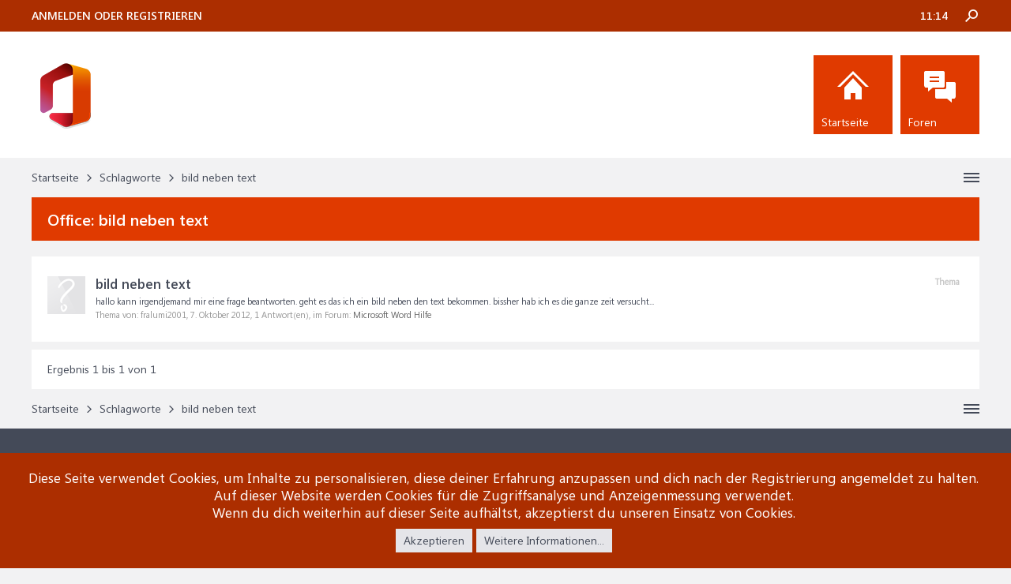

--- FILE ---
content_type: text/css; charset=utf-8
request_url: https://www.office-hilfe.com/support/css.php?css=xenforo,form,public&style=2&dir=LTR&d=1769791737
body_size: 21835
content:
@charset "UTF-8";html{color:#000;background:#FFF}body,div,dl,dt,dd,ul,ol,li,h1,h2,h3,h4,h5,h6,pre,code,form,fieldset,legend,input,button,textarea,p,blockquote,th,td{margin:0;padding:0}table{border-collapse:collapse;border-spacing:0}fieldset,img{border:0}address,caption,cite,code,dfn,em,strong,th,var,optgroup{font-style:inherit;font-weight:inherit}del,ins{text-decoration:none}li{list-style:none}caption,th{text-align:left}h1,h2,h3,h4,h5,h6{font-size:100%;font-weight:normal}q:before,q:after{content:''}abbr,acronym{border:0;font-variant:normal;text-decoration:none}sup{vertical-align:baseline}sub{vertical-align:baseline}legend{color:#000}input,button,textarea,select,optgroup,option{font-family:inherit;font-size:inherit;font-style:inherit;font-weight:inherit}input,button,textarea,select{*font-size:100%}body{font:16px/1.231 arial,helvetica,clean,sans-serif;*font-size:small;*font:x-small}select,input,button,textarea,button{font:99% arial,helvetica,clean,sans-serif}table{font-size:inherit;font:100%}pre,code,kbd,samp,tt{font-family:monospace;*font-size:108%;line-height:100%}img:-moz-broken,img:-moz-user-disabled{-moz-force-broken-image-icon:1}img:-moz-broken:not([width]),img:-moz-user-disabled:not([width]){width:50px}img:-moz-broken:not([height]),img:-moz-user-disabled:not([height]){height:50px}html{background-color:rgb(242, 242, 243);overflow-y:scroll !important}body{-webkit-text-size-adjust:100%;-moz-text-size-adjust:100%;-ms-text-size-adjust:100%;text-size-adjust:100%;font-family:'Segoeui',sans-serif;color:rgb(68,74,88);word-wrap:break-word;line-height:1.28}pre,textarea{word-wrap:normal}[dir=auto]{text-align:left}a:link,a:visited{color:rgb(224,58,0);text-decoration:none}a[href]:hover{}a:hover{_text-decoration:underline}a.noOutline{outline:0
none}.emCtrl,
.messageContent
a{}.emCtrl:hover,
.emCtrl:focus,
.ugc a:hover,
.ugc a:focus{text-decoration:none;box-shadow:5px 5px 7px #CCC;outline:0
none}.emCtrl:active,
.ugc a:active{position:relative;top:1px;box-shadow:2px 2px 7px #CCC;outline:0
none}.ugc a:link,
.ugc a:visited{padding:0
3px;margin:0
-3px;border-radius:5px}.ugc a:hover,
.ugc a:focus{color:rgb(47, 54, 69);background:#fff4e5 url('styles/brivium/iodine/xenforo/gradients/category-23px-light.png') repeat-x top}img.mceSmilie,img.mceSmilieSprite{vertical-align:text-bottom;margin:0
1px}.titleBar{margin-bottom:20px;background-color:rgb(224, 58, 0);color:#fff;padding:15px
20px}.titleBar{zoom:1}.titleBar:after{content:'.';display:block;height:0;clear:both;visibility:hidden}.titleBar
h1{font-size:20px;font-family:'SegoeuiSB';overflow:hidden;zoom:1;line-height:25px}.titleBar h1
em{}.titleBar h1
.Popup{float:left}#pageDescription{font-size:14px;color:#fff;margin-top:5px}.topCtrl{float:right}.topCtrl
h2{font-size:12pt}img{-ms-interpolation-mode:bicubic}a.avatar{*cursor:pointer}.avatar img,
.avatar .img,.avatarCropper{}.avatar.plainImage img,
.avatar.plainImage
.img{border:none;border-radius:0;padding:0;background-position:left top}.avatar
.img{display:block;background-repeat:no-repeat;text-indent:1000px;overflow:hidden;white-space:nowrap;word-wrap:normal}.avatar
.img.s{width:48px;height:48px}.avatar
.img.m{width:96px;height:96px}.avatar
.img.l{width:192px;height:192px}.avatarCropper{width:192px;height:192px;direction:ltr}.avatarCropper a,
.avatarCropper span,
.avatarCropper
label{overflow:hidden;position:relative;display:block;width:192px;height:192px}.avatarCropper
img{padding:0;border:none;border-radius:0;position:relative;display:block}.avatarScaler
img{max-width:192px;_width:192px}body .dimmed, body a.dimmed, body .dimmed
a{color:rgb(68, 74, 88)}body .muted, body a.muted, body .muted
a{color:rgb(68, 74, 88)}body .faint, body a.faint, body .faint
a{color:rgb(68,74,88)}.highlight{font-weight:bold}.concealed,
.concealed a,
.cloaked,
.cloaked
a{text-decoration:inherit;color:inherit;*clear:expression( style.color = parentNode.currentStyle.color, style.clear = "none", 0)}a.concealed:hover,
.concealed a:hover{}.xenTooltip{font-size:13px;color:rgb(255, 255, 255);background:url(rgba.php?r=0&g=0&b=0&a=153);background:rgba(0,0,0, 0.6);_filter:progid:DXImageTransform.Microsoft.gradient(startColorstr=#99000000,endColorstr=#99000000);padding:5px
10px;border-radius:5px;display:none;z-index:15000;cursor:default}.xenTooltip a,
.xenTooltip a:hover{color:rgb(255, 255, 255)}.xenTooltip
.arrow{border-top:6px solid rgb(0,0,0);border-top:6px solid rgba(0,0,0, 0.6);_border-top:6px solid rgb(0,0,0);border-right:6px solid transparent;border-bottom:1px none black;border-left:6px solid transparent;position:absolute;bottom: -6px;line-height:0px;width:0px;height:0px;left:9px;_display:none}.xenTooltip.flipped
.arrow{left:auto;right:9px}.xenTooltip.statusTip{padding:5px
10px;line-height:17px;width:250px;height:auto}.xenTooltip.statusTip
.arrow{border:6px
solid transparent;border-right-color:rgb(0,0,0);border-right-color:rgba(0,0,0, 0.6);_border-right-color:rgb(0,0,0);border-left:1px none black;top:6px;left: -6px;bottom:auto;right:auto}.xenTooltip.iconTip{margin-left: -6px}.xenTooltip.iconTip.flipped{margin-left:7px}#PreviewTooltip{display:none}.xenPreviewTooltip{border:10px
solid #032A46;border-radius:10px;position:relative;box-shadow:0px 12px 25px rgba(0,0,0, 0.5);width:400px;display:none;z-index:15000;cursor:default;border-color:rgb(3, 42, 70);border-color:rgba(3, 42, 70, 0.5);_border-color:rgb(3, 42, 70)}.xenPreviewTooltip
.arrow{border-top:15px solid rgb(3,42,70);border-top:15px solid rgba(3,42,70, 0.25);_border-top:15px solid rgb(3,42,70);border-right:15px solid transparent;border-bottom:1px none black;border-left:15px solid transparent;position:absolute;bottom: -15px;left:22px;_display:none}.xenPreviewTooltip .arrow
span{border-top:15px solid rgb(255, 255, 255);border-right:15px solid transparent;border-bottom:1px none black;border-left:15px solid transparent;position:absolute;top: -17px;left: -15px}.xenPreviewTooltip .section,
.xenPreviewTooltip .sectionMain,
.xenPreviewTooltip .primaryContent,
.xenPreviewTooltip
.secondaryContent{margin:0}.xenPreviewTooltip
.previewContent{overflow:hidden;zoom:1;min-height:1em}.importantMessage{margin:10px
0;color:rgb(47, 54, 69);background-color:#fff4e5;text-align:center;padding:5px;border-radius:5px;border:solid 1px #f9bc6d}.importantMessage
a{font-weight:bold;color:rgb(47,54,69)}.section{margin:20px
auto}.sectionMain{background-color:rgb(255, 255, 255);padding:10px;margin:10px
auto}.heading,
.xenForm
.formHeader{font-size:20px;font-family:'SegoeuiSB';color:#fff;background-color:rgb(224, 58, 0);padding:15px
20px;line-height:25px}.heading
a{color:#fff}.subHeading{font-size:20px;font-family:'SegoeuiSB';color:#fff;background-color:rgb(224, 58, 0);padding:15px
20px;margin:0
auto;line-height:25px}.subHeading
a{color:#fff}.textHeading,
.xenForm
.sectionHeader{color:rgb(68, 74, 88);padding-bottom:10px;margin:10px
auto 5px}.xenForm .sectionHeader,
.xenForm
.formHeader{margin:10px
0}.primaryContent>.textHeading:first-child,.secondaryContent>.textHeading:first-child{margin-top:0}.larger.textHeading,
.xenForm
.sectionHeader{color:#a5cae4;font-size:11pt;margin-bottom:6px}.larger.textHeading a,
.xenForm .sectionHeader
a{color:#a5cae4}.primaryContent{background-color:rgb(255, 255, 255);padding:10px}.primaryContent
a{color:rgb(224,58,0)}.secondaryContent{background-color:rgb(255, 255, 255);padding:10px}.secondaryContent
a{color:rgb(224,58,0)}.sectionFooter{overflow:hidden;zoom:1;font-size:14px;color:rgb(68, 74, 88);background-color:rgb(255, 255, 255);padding:15px
20px;line-height:20px}.sectionFooter
a{color:rgb(68, 74, 88)}.sectionFooter
.left{float:left}.sectionFooter
.right{float:right}.actionList{text-align:center}.opposedOptions{overflow:hidden;zoom:1}.opposedOptions
.left{float:left}.opposedOptions
.right{float:right}.columns{overflow:hidden;zoom:1}.columns
.columnContainer{float:left}.columns .columnContainer
.column{margin-left:3px}.columns .columnContainer:first-child
.column{margin-left:0}.c50_50 .c1,
.c50_50
.c2{width:49.99%}.c70_30
.c1{width:70%}.c70_30
.c2{width:29.99%}.c60_40
.c1{width:60%}.c60_40
.c2{width:39.99%}.c40_30_30
.c1{width:40%}.c40_30_30 .c2,
.c40_30_30
.c3{width:29.99%}.c50_25_25
.c1{width:50%}.c50_25_25 .c2,
.c50_25_25
.c3{width:25%}.tabs{font-size:14px;background-color:rgb(224, 58, 0);padding-top:0;padding-bottom:0;word-wrap:normal;min-height:23px;_height:40px;display:table;width:100%;*width:auto;box-sizing:border-box}.tabs
li{float:left}.tabs li a,
.tabs.noLinks
li{color:#fff;text-decoration:none;background-color:rgb(224, 58, 0);padding:0
20px;display:inline-block;line-height:40px;cursor:pointer;outline:0
none;white-space:nowrap;word-wrap:normal;height:40px}.tabs li:hover a,
.tabs.noLinks li:hover{text-decoration:none;background-color:rgb(172, 46, 0)}.tabs li.active a,
.tabs.noLinks
li.active{background-color:rgb(172, 46, 0)}.xenForm .tabs,.xenFormTabs{padding:5px
30px 0}@media (max-width:480px){.Responsive .tabs
li{float:none}.Responsive .tabs li a,
.Responsive .tabs.noLinks
li{display:block}.Responsive
.tabs{display:flex;display: -webkit-flex;flex-wrap:wrap;-webkit-flex-wrap:wrap}.Responsive .tabs
li{flex-grow:1;-webkit-flex-grow:1;text-align:center}.Responsive .xenForm .tabs,
.Responsive
.xenFormTabs{padding-left:10px;padding-right:10px}}.Popup{position:relative}.Popup.inline{display:inline}.Popup
.arrowWidget{background:transparent url('styles/brivium/iodine/xenforo/xenforo-ui-sprite.png') no-repeat -32px 0;margin-top: -2px;margin-left:2px;display:inline-block;*margin-top:0;vertical-align:middle;width:13px;height:14px}.PopupOpen
.arrowWidget{background-position: -16px 0}.Popup .PopupControl,.Popup.PopupContainerControl{display:inline-block;cursor:pointer}.Popup .PopupControl:hover,.Popup.PopupContainerControl:hover{text-decoration:none}.Popup .PopupControl:focus,
.Popup .PopupControl:active,.Popup.PopupContainerControl:focus,.Popup.PopupContainerControl:active{outline:0}.Popup .PopupControl.PopupOpen,.Popup.PopupContainerControl.PopupOpen{}.Popup .PopupControl.BottomControl.PopupOpen,.Popup.PopupContainerControl.BottomControl.PopupOpen{border-top-left-radius:;border-top-right-radius:;border-bottom-left-radius:;border-bottom-right-radius: }.Popup .PopupControl.PopupOpen:hover,.Popup.PopupContainerControl.PopupOpen:hover{text-decoration:none}.Menu{font-size:14px;background-color:rgb(47, 54, 69);overflow:hidden;min-width:200px;*width:200px;position:absolute;z-index:7500;display:none}.Popup:hover
.Menu{display:block}.Popup:hover
.Menu.JsOnly{display:none}.Menu.BottomControl{border-top-width:1px;border-bottom-width:3px;box-shadow:0px 0px 0px transparent}.Menu > li > a,
.Menu
.menuRow{display:block}.Menu.inOverlay{z-index:10000}.Menu
.menuHeader{overflow:hidden;zoom:1}.Menu .menuHeader
h3{color:#fff}.Menu .menuHeader
.muted{font-size:11px}.Menu
.primaryContent{background:rgb(68, 74, 88);border:none;padding:10px
20px;line-height:20px;border:none;text-align:center}.Menu
.secondaryContent{background:none;color:rgba(255, 255, 255, 0.5)}.Menu
.sectionFooter{background:rgb(68, 74, 88);padding:10px
20px}.Menu
.blockLinksList{max-height:400px;overflow:auto}.formPopup{width:250px;background-color:rgb(255, 255, 255)}.formPopup form,
.formPopup
.ctrlUnit{margin:5px
auto}.formPopup
.ctrlUnit{}.formPopup .textCtrl,
.formPopup
.button{width:232px}.formPopup .ctrlUnit > dt
label{display:block;margin-bottom:2px}.formPopup .submitUnit
dd{text-align:center}.formPopup .ctrlUnit > dd
.explain{margin:2px
0 0}.formPopup
.primaryControls{zoom:1;white-space:nowrap;word-wrap:normal;padding:0
5px}.formPopup .primaryControls
input.textCtrl{margin-bottom:0}.formPopup
.secondaryControls{padding:0
5px}.formPopup
.controlsWrapper{background:rgb(229, 229, 233) url('styles/brivium/iodine/xenforo/gradients/category-23px-light.png') repeat-x top;border-radius:5px;padding:5px;margin:5px
0;font-size:11px}.formPopup .controlsWrapper
.textCtrl{width:222px}.formPopup
.advSearchLink{display:block;text-align:center;padding:5px;font-size:11px;border-radius:5px;border:1px
solid rgb(229, 229, 233);background:rgb(242, 242, 243) url('styles/brivium/iodine/xenforo/gradients/category-23px-light.png') repeat-x top}.formPopup .advSearchLink:hover{background-color:rgb(229,229,233);text-decoration:none}.xenOverlay{display:none;z-index:10000;width:90%;box-sizing:border-box;max-width:690px}.xenOverlay
.overlayScroll{max-height:400px;overflow:auto}.xenOverlay
.overlayScroll.ltr{direction:ltr}.xenOverlay .overlayScroll .sortable-placeholder{background-color:#a5cae4}.xenOverlay
.overlayContain{overflow-x:auto}.xenOverlay
.overlayContain.ltr{direction:ltr}.overlayOnly{display:none !important}.xenOverlay
.overlayOnly{display:block !important}.xenOverlay input.overlayOnly,
.xenOverlay button.overlayOnly,
.xenOverlay
a.overlayOnly{display:inline !important}.xenOverlay
a.close{background-image:url('styles/brivium/iodine/xenforo/overlay/close.png');background-repeat:no-repeat;background-position:center;position:absolute;right:3.5px;top:3.5px;cursor:pointer;width:33px;height:33px}.xenOverlay
.nonOverlayOnly{display:none !important}.xenOverlay
.formOverlay{color:rgb(68, 74, 88);background-color:rgb(255, 255, 255);padding:20px;_zoom:1;margin:0}.Touch .xenOverlay
.formOverlay{background:rgb(255, 255, 255);box-shadow:none}.xenOverlay .formOverlay a.muted,
.xenOverlay .formOverlay .muted
a{color:rgb(150,150,150)}.xenOverlay .formOverlay
.heading{font-size:20px;font-family:'SegoeuiSB';color:#fff;background-color:rgb(224, 58, 0);padding:15px
20px;margin: -20px -20px 20px;line-height:25px}.xenOverlay .formOverlay
.subHeading{font-weight:bold;font-size:11px;color:rgb(242, 242, 243);background-color:rgb(172, 46, 0);padding:5px
10px;margin-bottom:10px;border:1px
solid rgb(224, 58, 0);border-radius:3px}.xenOverlay .formOverlay
.textHeading{color:rgb(242, 242, 243)}.xenOverlay .formOverlay>p{padding-left:20px;padding-right:20px}.xenOverlay .formOverlay
.textCtrl{color:rgb(68, 74, 88);background-color:rgb(242, 242, 243);border-style:none}.xenOverlay .formOverlay .textCtrl
option{background-color:rgb(242, 242, 243)}.xenOverlay .formOverlay .textCtrl:focus,
.xenOverlay .formOverlay
.textCtrl.Focus{background:rgb(229, 229, 233) none}.xenOverlay .formOverlay .textCtrl:focus
option{background:rgb(229, 229, 233) none}.xenOverlay .formOverlay
.textCtrl.disabled{background:url(rgba.php?r=0&g=0&b=0&a=63);background:rgba(0,0,0, 0.25);_filter:progid:DXImageTransform.Microsoft.gradient(startColorstr=#3F000000,endColorstr=#3F000000)}.xenOverlay .formOverlay .textCtrl.disabled
option{background:url(rgba.php?r=0&g=0&b=0&a=63);background:rgba(0,0,0, 0.25);_filter:progid:DXImageTransform.Microsoft.gradient(startColorstr=#3F000000,endColorstr=#3F000000)}.xenOverlay .formOverlay
.textCtrl.prompt{color:rgb(160,160,160)}.xenOverlay .formOverlay .ctrlUnit > dt dfn,
.xenOverlay .formOverlay .ctrlUnit > dd li .hint,
.xenOverlay .formOverlay .ctrlUnit > dd
.explain{color:#bbb}.xenOverlay .formOverlay
a{color:rgb(224, 58, 0)}.xenOverlay .formOverlay
a.button{color:black}.xenOverlay .formOverlay .avatar img,
.xenOverlay .formOverlay .avatar .img,
.xenOverlay .formOverlay
.avatarCropper{background-color:transparent}.xenOverlay .formOverlay
.tabs{background:transparent none;border-color:#a5cae4}.xenOverlay .formOverlay .tabs
a{background:transparent none;border-color:#a5cae4}.xenOverlay .formOverlay .tabs a:hover{background:url(rgba.php?r=255&g=255&b=255&a=63);background:rgba(255,255,255, 0.25);_filter:progid:DXImageTransform.Microsoft.gradient(startColorstr=#3FFFFFFF,endColorstr=#3FFFFFFF)}.xenOverlay .formOverlay .tabs .active
a{background-color:black}.xenOverlay .formOverlay
.tabPanel{background:transparent url('styles/brivium/iodine/xenforo/color-picker/panel.png') repeat-x top;border:1px
solid #a5cae4}.xenOverlay .section,
.xenOverlay
.sectionMain{background-color:rgb(255, 255, 255);padding:0;border-color: }.Touch .xenOverlay .section,
.Touch .xenOverlay
.sectionMain{border-color:;box-shadow:none}.xenOverlay>.section,.xenOverlay>.sectionMain{margin:0}.xenOverlay .section .heading,
.xenOverlay .sectionMain
.heading{border-radius:0;margin-bottom:0}.xenOverlay .section .subHeading,
.xenOverlay .sectionMain
.subHeading{margin-top:0;padding:10px
20px;line-height:20px;font-family:'Segoeui',sans-serif;font-size:14px;background-color:rgb(255, 255, 255);color:rgb(68, 74, 88);border-bottom:1px solid rgb(229, 229, 233)}.xenOverlay .section .sectionFooter,
.xenOverlay .sectionMain
.sectionFooter{overflow:hidden;zoom:1}.xenOverlay .sectionFooter
.buttonContainer{line-height:31px}.xenOverlay .sectionFooter .button,
.xenOverlay .sectionFooter
.buttonContainer{min-width:75px;*min-width:0;float:right;margin-left:5px}.xenOverlay .sectionFooter .buttonContainer
.button{float:none;margin-left:0}#AjaxProgress.xenOverlay{width:100%;max-width:none;overflow:hidden;zoom:1}#AjaxProgress.xenOverlay
.content{background:rgb(0, 0, 0) url('styles/brivium/iodine/xenforo/widgets/ajaxload.info_FFFFFF_facebook.gif') no-repeat center center;background:rgba(0,0,0, 0.5) url('styles/brivium/iodine/xenforo/widgets/ajaxload.info_FFFFFF_facebook.gif') no-repeat center center;border-bottom-left-radius:10px;float:right;width:85px;height:30px}.Touch #AjaxProgress.xenOverlay
.content{background-color:rgb(0,0,0)}.xenOverlay.timedMessage{color:black;background:transparent url('styles/brivium/iodine/xenforo/overlay/timed-message.png') repeat-x;border-bottom:1px solid black;max-width:none;width:100%}.xenOverlay.timedMessage
.content{font-size:18pt;padding:30px;text-align:center}#StackAlerts{position:fixed;bottom:70px;left:35px;z-index:9999}#StackAlerts
.stackAlert{position:relative;width:270px;border:1px
solid #6cb2e4;border-radius:5px;box-shadow:2px 2px 5px 0 rgba(0,0,0, 0.4);margin-top:5px}#StackAlerts
.stackAlertContent{padding:10px;padding-right:30px;border-radius:4px;border:solid 2px rgb(229, 229, 233);background:url(rgba.php?r=242&g=242&b=243&a=229);background:rgba(242, 242, 243, 0.9);_filter:progid:DXImageTransform.Microsoft.gradient(startColorstr=#E5F2F2F3,endColorstr=#E5F2F2F3);font-size:11px;font-weight:bold}.xenOverlay .section
.messageContainer{padding:0}.xenOverlay .section .messageContainer
.mceLayout{border:none}.xenOverlay .section .messageContainer tr.mceFirst
td.mceFirst{border-top:none}.xenOverlay .section .messageContainer tr.mceLast td.mceLast,
.xenOverlay .section .messageContaner tr.mceLast
td.mceIframeContainer{border-bottom:none}.xenOverlay .section .textCtrl.MessageEditor,
.xenOverlay .section .mceLayout,
.xenOverlay .section .bbCodeEditorContainer
textarea{width:100% !important;min-height:260px;_height:260px;box-sizing:border-box}@media (max-width:610px){.Responsive
.xenOverlay{width:100%}.Responsive .xenOverlay .formOverlay,
.Responsive .xenOverlay .section,
.Responsive .xenOverlay
.sectionMain{border-radius:10px;border-width:10px}.Responsive .xenOverlay
a.close{top:0;right:0;width:28px;height:28px;background-size:100% 100%}}.alerts
.alertGroup{margin-bottom:20px}.alerts
.primaryContent{overflow:hidden;zoom:1;padding:5px}.alerts
.avatar{float:left}.alerts .avatar
img{width:32px;height:32px}.alerts
.alertText{margin-left:32px;padding:0
5px}.alerts
h3{display:inline}.alerts h3
.subject{font-weight:bold}.alerts
.timeRow{font-size:11px;margin-top:5px}.alerts .newIcon,
.alertsPopup
.newIcon{display:inline-block;vertical-align:baseline;margin-left:2px;width:11px;height:11px;background:url('styles/brivium/iodine/xenforo/xenforo-ui-sprite.png') no-repeat -144px -40px}.dataTableWrapper{overflow-x:auto;overflow-y:visible}table.dataTable{width:100%;_width:99.5%;margin:10px
0}.dataTable
caption{font-size:20px;font-family:'SegoeuiSB';color:#fff;background-color:rgb(224, 58, 0);padding:15px
20px;line-height:25px}.dataTable tr.dataRow
td{border-bottom:1px solid rgb(229, 229, 233);padding:5px
10px;word-wrap:break-word}.dataTable tr.dataRow
td.secondary{background:rgb(242, 242, 243) url("styles/brivium/iodine/xenforo/gradients/category-23px-light.png") repeat-x top}.dataTable tr.dataRow
th{background:#f9d9b0 url("styles/brivium/iodine/xenforo/gradients/category-23px-light.png") repeat-x top;border-bottom:1px solid #f9bc6d;border-top:1px solid #f9d9b0;color:rgb(47, 54, 69);font-size:11px;padding:5px
10px}.dataTable tr.dataRow th
a{color:inherit;text-decoration:underline}.dataTable .dataRow
.dataOptions{text-align:right;white-space:nowrap;word-wrap:normal;padding:0}.dataTable .dataRow .important,
.dataTable
.dataRow.important{font-weight:bold}.dataTable .dataRow .dataOptions
a.secondaryContent{display:inline-block;border-left:1px solid rgb(229, 229, 233);border-bottom:none;padding:7px
10px 6px;font-size:11px}.dataTable .dataRow .dataOptions a.secondaryContent:hover{background-color:rgb(229, 229, 233);text-decoration:none}.dataTable .dataRow
.delete{padding:0px;width:26px;border-left:1px solid rgb(229, 229, 233);background-color:rgb(255, 255, 255)}.dataTable .dataRow .delete
a{display:block;background:transparent url('styles/brivium/iodine/xenforo/permissions/deny.png') no-repeat center center;cursor:pointer;padding:5px;width:16px;height:16px;overflow:hidden;white-space:nowrap;text-indent: -1000px}.memberListItem{overflow:hidden;zoom:1;border:none;margin-top:2px;padding:20px}.memberListItem .avatar,
.memberListItem
.icon{float:left}.memberListItem
.extra{font-size:11px;float:right}.memberListItem .extra
.DateTime{display:block}.memberListItem .extra
.bigNumber{font-size:250%;color:rgb(150,150,150)}.memberListItem
.member{margin-left:65px}.memberListItem
h3.username{font-size:17px;font-family:'SegoeuiSB'}.memberListItem
.username.guest{font-style:italic;font-weight:normal}.memberListItem
.userInfo{font-size:14px}.memberListItem
.userBlurb{}.memberListItem .userBlurb
.userTitle{}.memberListItem .userStats dt,
.memberListItem .userStats
dd{white-space:nowrap}.memberListItem .member
.contentInfo{margin-top:5px}.memberListItem.extended
.extra{width:200px}.memberListItem.extended
.member{margin-right:210px}.DismissParent
.DismissCtrl{position:absolute;top:12px;right:5px;display:block;background:transparent url('styles/brivium/iodine/xenforo/xenforo-ui-sprite.png') no-repeat -80px 0;color:white;width:15px;height:15px;line-height:15px;text-align:center;opacity: .4;-webkit-transition:opacity 0.3s ease-in-out;-moz-transition:opacity 0.3s ease-in-out;transition:opacity 0.3s ease-in-out;font-size:10px;overflow:hidden;white-space:nowrap;text-indent:20000em;cursor:pointer}.DismissParent:hover .DismissCtrl,
.Touch .DismissParent
.DismissCtrl{opacity:1}.DismissParent:hover .DismissCtrl:hover{background-position: -96px 0}.DismissParent:hover .DismissCtrl:active{background-position: -112px 0}.DismissParent.notice_-1
.DismissCtrl{display:none}.baseHtml
h1{font-size:138.5%}.baseHtml
h2{font-size:123.1%}.baseHtml
h3{font-size:108%}.baseHtml h1, .baseHtml h2, .baseHtml
h3{margin:1em
0}.baseHtml h1, .baseHtml h2, .baseHtml h3, .baseHtml h4, .baseHtml h5, .baseHtml h6, .baseHtml
strong{font-weight:bold}.baseHtml abbr, .baseHtml
acronym{border-bottom:1px dotted #000;cursor:help}.baseHtml
em{font-style:italic}.baseHtml blockquote, .baseHtml ul, .baseHtml ol, .baseHtml
dl{margin:1em}.baseHtml ol, .baseHtml ul, .baseHtml
dl{margin-left:3em;margin-right:0}.baseHtml ul ul, .baseHtml ul ol, .baseHtml ul dl, .baseHtml ol ul, .baseHtml ol ol, .baseHtml ol dl, .baseHtml dl ul, .baseHtml dl ol, .baseHtml dl
dl{margin-top:0;margin-bottom:0}.baseHtml ol
li{list-style:decimal outside}.baseHtml ul
li{list-style:disc outside}.baseHtml ol ul li, .baseHtml ul ul
li{list-style-type:circle}.baseHtml ol ol ul li, .baseHtml ol ul ul li, .baseHtml ul ol ul li, .baseHtml ul ul ul
li{list-style-type:square}.baseHtml ul ol li, .baseHtml ul ol ol li, .baseHtml ol ul ol
li{list-style:decimal outside}.baseHtml dl
dd{margin-left:1em}.baseHtml th, .baseHtml
td{border:1px
solid #000;padding:.5em}.baseHtml
th{font-weight:bold;text-align:center}.baseHtml
caption{margin-bottom:.5em;text-align:center}.baseHtml p, .baseHtml pre, .baseHtml fieldset, .baseHtml
table{margin-bottom:1em}.PageNav{font-size:14px;padding:0;overflow:hidden;zoom:1;line-height:50px;word-wrap:normal;min-width:150px;white-space:nowrap}.PageNav
.hidden{display:none}.PageNav .pageNavHeader,
.PageNav a,
.PageNav
.scrollable{display:block;float:left;margin-right:0px}.PageNav
.pageNavHeader{padding:1px
0;display:none}.PageNav
a{color:rgb(68, 74, 88);text-decoration:none;text-align:center;width:50px}.PageNav a[rel=start]{width:50px !important}.PageNav
a.text{padding:0;position:relative;display:block;overflow:hidden;text-indent:9999px}.PageNav
a.currentPage{color:#fff;background-color:rgb(224,58,0);position:relative}a.PageNavPrev,a.PageNavNext{color:rgb(68, 74, 88);background-color:transparent;cursor:pointer;width:50px !important}.PageNav a:hover,
.PageNav a:focus{color:#fff;text-decoration:none;background-color:rgb(172, 46, 0)}.PageNav
a.distinct{margin-left:0px}.PageNav
.scrollable{position:relative;overflow:hidden;width:250px;height:50px}.PageNav .scrollable
.items{display:block;width:20000em;position:absolute}.PageNav
.gt999{font-size:9px;letter-spacing: -0.05em}.PageNav.pn5
a{width:29px}.PageNav.pn5
.scrollable{width:145px}.PageNav.pn6
a{width:33px}.PageNav.pn6
.scrollable{width:165px}.PageNav.pn7
a{width:37px}.PageNav.pn7
.scrollable{width:185px}@media (max-width:610px){.Responsive .PageNav
.pageNavHeader{display:none}}@media (max-width:480px){.Responsive .PageNav
.unreadLink{display:none}}.pairs dt,
.pairsInline dt,
.pairsRows dt,
.pairsColumns dt,
.pairsJustified
dt{color:rgb(68,74,88)}.pairsRows,.pairsColumns,.pairsJustified{line-height:1.5}.pairsInline dl,
.pairsInline dt,
.pairsInline
dd{display:inline}.pairsRows dt,
.pairsRows
dd{display:inline-block;vertical-align:top;*display:inline;*margin-right:1ex;*zoom:1}dl.pairsColumns,
dl.pairsJustified,
.pairsColumns dl,
.pairsJustified
dl{overflow:hidden;zoom:1}.pairsColumns dt,
.pairsColumns
dd{float:left;width:48%}.pairsJustified
dt{float:left;max-width:100%;margin-right:5px}.pairsJustified
dd{float:right;text-align:right;max-width:100%}.listInline ul,
.listInline ol,
.listInline li,
.listInline dl,
.listInline dt,
.listInline
dd{display:inline}.commaImplode li:after,.commaElements>*:after{content:', '}.commaImplode li:last-child:after,.commaElements>*:last-child:after{content:''}.bulletImplode li:before{content:'\2022\a0'}.bulletImplode li:first-child:before{content:''}.threeColumnList{overflow:hidden;zoom:1}.threeColumnList
li{float:left;width:32%;margin:2px
1% 2px 0}.twoColumnList{overflow:hidden;zoom:1}.twoColumnList
li{float:left;width:48%;margin:2px
1% 2px 0}.previewTooltip{}.previewTooltip
.avatar{float:left}.previewTooltip
.text{margin-left:64px}.previewTooltip
blockquote{font-size:17px;line-height:1.5;font-size:10pt;max-height:150px;overflow:hidden}.previewTooltip
.posterDate{font-size:11px;padding-top:5px;border-top:1px solid rgb(229,229,233);margin-top:5px}.blockLinksList{font-size:14px;padding:10px}.blockLinksList a,
.blockLinksList
label{color:#fff;padding-right:10px;padding-left:10px;display:block;outline:0
none;line-height:30px}.blockLinksList a:hover,
.blockLinksList a:focus,
.blockLinksList li.kbSelect a,
.blockLinksList label:hover,
.blockLinksList label:focus,
.blockLinksList li.kbSelect
label{text-decoration:none;background-color:rgb(68, 74, 88)}.blockLinksList a:active,
.blockLinksList li.kbSelect a:active,
.blockLinksList a.selected,
.blockLinksList li.kbSelect a.selected,
.blockLinksList label:active,
.blockLinksList li.kbSelect label:active,
.blockLinksList label.selected,
.blockLinksList li.kbSelect
label.selected{background-color:rgb(68, 74, 88)}.blockLinksList a.selected,
.blockLinksList li.kbSelect a.selected,
.blockLinksList label.selected,
.blockLinksList li.kbSelect
label.selected{display:block}.blockLinksList
span.depthPad{display:block}.blockLinksList
.itemCount{font-weight:bold;font-size:9px;color:white;background-color:#e03030;padding:0
2px;border-radius:2px;position:absolute;right:2px;top: -12px;line-height:16px;min-width:12px;_width:12px;text-align:center;text-shadow:none;white-space:nowrap;word-wrap:normal;box-shadow:2px 2px 5px rgba(0,0,0, 0.25);height:16px;float:right;position:relative;right:0;top: -1px}.blockLinksList
.itemCount.Zero{display:none}.bubbleLinksList{overflow:hidden}.bubbleLinksList
a{float:left;padding:2px
4px;margin-right:2px;border-radius:3px;text-decoration:none}.bubbleLinksList a:hover,
.bubbleLinksList a:active{text-decoration:none;background-color:rgb(68, 74, 88)}.bubbleLinksList
a.active{background-color:rgb(68, 74, 88);display:block}.indentList ul,
.indentList
ol{margin-left:2em}.InProgress{background:transparent url('styles/brivium/iodine/xenforo/widgets/ajaxload.info_B4B4DC_facebook.gif') no-repeat right center}.hiddenIframe{display:block;width:500px;height:300px}.traceHtml{font-size:11px;font-family:calibri,verdana,arial,sans-serif;font-display:swap}.traceHtml
.function{color:rgb(180,80,80);font-weight:normal}.traceHtml
.file{font-weight:normal}.traceHtml
.shade{color:rgb(128,128,128)}.traceHtml
.link{font-weight:bold}._depth0{padding-left:0em}._depth1{padding-left:2em}._depth2{padding-left:4em}._depth3{padding-left:6em}._depth4{padding-left:8em}._depth5{padding-left:10em}._depth6{padding-left:12em}._depth7{padding-left:14em}._depth8{padding-left:16em}._depth9{padding-left:18em}.xenOverlay
.errorOverlay{color:rgb(68, 74, 88);background:rgb(255, 255, 255);padding:20px}.xenOverlay .errorOverlay
.heading{padding:1
5px 10px;line-height:25px;font-size:20px;background:rgb(180,0,0);font-family:'SegoeuiSB';color:white;margin: -20px;margin-bottom:20px}.xenOverlay .errorOverlay
li{line-height:2}.xenOverlay .errorOverlay
.exceptionMessage{color:rgb(150,150,150)}.formValidationInlineError{display:none;position:absolute;z-index:5000;background-color:white;border:1px
solid rgb(180,0,0);color:rgb(180,0,0);box-shadow:2px 2px 10px #999;border-radius:3px;padding:2px
5px;font-size:11px;width:175px;min-height:2.5em;_height:2.5em;word-wrap:break-word}.formValidationInlineError.inlineError{position:static;width:auto;min-height:0}.errorPanel{margin:10px
0 20px;color:rgb(180,0,0);background:rgb(255, 235, 235);border-radius:5px;border:1px
solid rgb(180,0,0)}.errorPanel
.errorHeading{margin: .75em;font-weight:bold;font-size:12pt}.errorPanel
.errors{margin: .75em 2em;display:block;line-height:1.5}@media (max-width:800px){.Responsive
.formValidationInlineError{position:static;width:auto;min-height:auto}}input[type=search]{-webkit-appearance:textfield;box-sizing:content-box}.ignored{display:none !important}.floatLeft{float:left}.floatRight{float:right}.horizontalContain{overflow-x:auto}.ltr{direction:ltr}.SquareThumb{position:relative;display:block;overflow:hidden;padding:0;direction:ltr;width:48px;height:48px}.SquareThumb
img{position:relative;display:block}.bbCodeImage{max-width:100%}.bbCodeImageFullSize{position:absolute;z-index:50000;background-color:rgb(255,255,255)}.bbCodeStrike{text-decoration:line-through}img.mceSmilie,img.mceSmilieSprite{vertical-align:text-bottom;margin:0
1px}img.mceSmilieSprite.mceSmilie1{width:18px;height:18px;background:url('styles/default/xenforo/xenforo-smilies-sprite.png') no-repeat 0px 0px}img.mceSmilieSprite.mceSmilie2{width:18px;height:18px;background:url('styles/default/xenforo/xenforo-smilies-sprite.png') no-repeat -60px -21px}img.mceSmilieSprite.mceSmilie3{width:18px;height:18px;background:url('styles/default/xenforo/xenforo-smilies-sprite.png') no-repeat -40px -42px}img.mceSmilieSprite.mceSmilie4{width:18px;height:18px;background:url('styles/default/xenforo/xenforo-smilies-sprite.png') no-repeat -60px 0px}img.mceSmilieSprite.mceSmilie5{width:18px;height:18px;background:url('styles/default/xenforo/xenforo-smilies-sprite.png') no-repeat -40px -21px}img.mceSmilieSprite.mceSmilie6{width:18px;height:18px;background:url('styles/default/xenforo/xenforo-smilies-sprite.png') no-repeat -40px 0px}img.mceSmilieSprite.mceSmilie7{width:18px;height:18px;background:url('styles/default/xenforo/xenforo-smilies-sprite.png') no-repeat -20px -21px}img.mceSmilieSprite.mceSmilie8{width:18px;height:18px;background:url('styles/default/xenforo/xenforo-smilies-sprite.png') no-repeat -20px 0px}img.mceSmilieSprite.mceSmilie9{width:18px;height:18px;background:url('styles/default/xenforo/xenforo-smilies-sprite.png') no-repeat -20px -42px}img.mceSmilieSprite.mceSmilie10{width:18px;height:18px;background:url('styles/default/xenforo/xenforo-smilies-sprite.png') no-repeat 0px -42px}img.mceSmilieSprite.mceSmilie11{width:18px;height:18px;background:url('styles/default/xenforo/xenforo-smilies-sprite.png') no-repeat 0px -21px}img.mceSmilieSprite.mceSmilie12{width:18px;height:18px;background:url('styles/default/xenforo/xenforo-smilies-sprite.png') no-repeat -80px -42px}.visibleResponsiveFull{display:inherit !important}.visibleResponsiveWide,.visibleResponsiveMedium,.visibleResponsiveNarrow{display:none !important}.hiddenResponsiveFull{display:none !important}.hiddenResponsiveWide,.hiddenResponsiveMedium,.hiddenResponsiveNarrow{display:inherit !important}@media (max-width:800px){.Responsive
.visibleResponsiveFull{display:none !important}.Responsive
.hiddenResponsiveFull{display:inherit !important}.Responsive
.hiddenWideUnder{display:none !important}}@media (min-width:611px) AND (max-width:800px){.Responsive
.visibleResponsiveWide{display:inherit !important}.Responsive
.hiddenResponsiveWide{display:none !important}}@media (min-width:481px) AND (max-width:610px){.Responsive
.visibleResponsiveMedium{display:inherit !important}.Responsive
.hiddenResponsiveMedium{display:none !important}.Responsive .hiddenWideUnder,
.Responsive
.hiddenMediumUnder{display:none !important}}@media (max-width:480px){.Responsive
.visibleResponsiveNarrow{display:inherit !important}.Responsive
.hiddenResponsiveNarrow{display:none !important}.Responsive .hiddenWideUnder,
.Responsive .hiddenMediumUnder,
.Responsive
.hiddenNarrowUnder{display:none !important}}@media (max-width:610px){.Responsive .threeColumnList
li{float:none;width:auto;margin:2px
1% 2px 0}}@media (max-width:480px){.Responsive
.xenTooltip.statusTip{width:auto}.Responsive
.xenPreviewTooltip{box-sizing:border-box;width:auto;max-width:100%}.Responsive .xenPreviewTooltip
.arrow{display:none}.Responsive .previewTooltip
.avatar{display:none}.Responsive .previewTooltip
.text{margin-left:0}}.xenForm{margin:10px
auto;max-width:800px}.xenOverlay
.xenForm{max-width:600px}.xenForm .ctrlUnit>dd{width:68%;box-sizing:border-box;padding-right:30px}.xenForm .ctrlUnit > dd
.textCtrl{box-sizing:border-box;width:100%}.xenForm .ctrlUnit > dd
.textCtrl.indented{width:calc(100% - 16px)}.xenForm .ctrlUnit > dd .textCtrl[size],
.xenForm .ctrlUnit > dd
.textCtrl.autoSize{width:auto !important;min-width:0}.xenForm .ctrlUnit > dd
.textCtrl.number{width:150px}.xenForm>.sectionHeader:first-child,.xenForm>fieldset>.sectionHeader:first-child{margin-top:0}.xenForm fieldset,
.xenForm
.formGroup{border-top:1px solid rgb(229, 229, 233);margin:20px
auto}.xenForm>fieldset:first-child,.xenForm>.formGroup:first-child{border-top:none;margin:auto}.xenForm .PreviewContainer + fieldset,
.xenForm .PreviewContainer+.formGroup{border-top:none}.xenForm fieldset + .ctrlUnit,
.xenForm .formGroup + .ctrlUnit,
.xenForm
.submitUnit{}.xenForm fieldset + .ctrlUnit,
.xenForm .formGroup+.ctrlUnit{padding-top:10px}.xenForm .primaryContent + .submitUnit,
.xenForm .secondaryContent+.submitUnit{margin-top:0;border-top:none}.xenForm .ctrlUnit.submitUnit
dd{line-height:31px;padding-top:0}.ctrlUnit.submitUnit dd .explain,
.ctrlUnit.submitUnit dd .text,
.ctrlUnit.submitUnit dd
label{line-height:1.28}.xenOverlay .ctrlUnit.submitUnit dd,
.Menu .ctrlUnit.submitUnit dd,
#QuickSearch .ctrlUnit.submitUnit
dd{border:none;background:none}.xenForm
.ctrlUnit{}.xenForm
.ctrlUnit.limited{display:none}.xenForm .sectionHeader + fieldset,
.xenForm .heading + fieldset,
.xenForm .subHeading + fieldset,
.xenForm .sectionHeader + .formGroup,
.xenForm .heading + .formGroup,
.xenForm .subHeading+.formGroup{border-top:none;margin-top:0}.xenForm
.formHiderHeader{margin:10px;font-size:15px;font-weight:bold}.textCtrl{font-size:14px;color:#000;background-color:#fff;padding:3px
5px;margin-bottom:2px;border-width:1px;border-style:solid;border-top-color:rgb(192,192,192);border-right-color:rgb(233,233,233);border-bottom-color:rgb(233,233,233);border-left-color:rgb(192,192,192);outline:0;min-height:30px}select.textCtrl{word-wrap:normal;-webkit-appearance:menulist}select[multiple].textCtrl,select[size].textCtrl{-webkit-appearance:listbox}select[size="0"].textCtrl,select[size="1"].textCtrl{-webkit-appearance:menulist}textarea.textCtrl{word-wrap:break-word;resize:vertical}.textCtrl:focus,.textCtrl.Focus{border-top-color:rgb(150,150,150);border-bottom-color:rgb(230,230,230)}textarea.textCtrl:focus{background-image:url('styles/brivium/iodine/xenforo/gradients/form-element-focus-100.png')}input.textCtrl.disabled,
textarea.textCtrl.disabled,
.disabled
.textCtrl{font-style:italic;color:rgb(100,100,100);background-color:rgb(245,245,245)}.textCtrl.prompt{font-style:italic;color:rgb(160,160,160)}.textCtrl:-moz-placeholder{font-style:italic;color:rgb(160,160,160)}.textCtrl::-moz-placeholder{font-style:italic;color:rgb(160,160,160)}.textCtrl::-webkit-input-placeholder{font-style:italic;color:rgb(160,160,160)}.textCtrl:-ms-input-placeholder{font-style:italic;color:rgb(160,160,160)}.textCtrl.autoSize{width:auto !important}.textCtrl.number,
.textCtrl.number
input{text-align:right;width:150px}.textCtrl.fillSpace{width:100%;box-sizing:border-box;_width:95%}.textCtrl.code,
.textCtrl.code
input{font-family:Consolas,"Courier New",Courier,monospace;white-space:pre;word-wrap:normal;direction:ltr}input.textCtrl[type="password"]{font-family:Verdana,Geneva,Arial,Helvetica,sans-serif}input[type="email"],input[type="url"]{direction:ltr}.textCtrl.titleCtrl,
.textCtrl.titleCtrl
input{font-size:18pt}textarea.textCtrl.Elastic{max-height:300px}.textCtrlWrap{display:inline-block;padding:3px}.textCtrlWrap
input.textCtrl{padding:0
!important;margin:0
!important;border:none !important;background:transparent !important;border-radius:0 !important;min-height:20px;vertical-align:middle}.textCtrlWrap.blockInput
input.textCtrl{border-top:1px solid rgb(192, 192, 192) !important;margin-top:4px !important}.taggingInput.textCtrl{padding-top:1px;min-height:25px}.taggingInput
input{margin:0px;font-size:12px;border:1px
solid transparent;padding:0;background:transparent;outline:0;color:inherit;font-family:inherit}.taggingInput
.tag{border:1px
solid #a5cae4;border-radius:3px;display:inline-block;padding:0
3px;text-decoration:none;background:rgb(229, 229, 233) url('styles/brivium/iodine/xenforo/gradients/form-button-white-25px.png') repeat-x top;color:rgb(224, 58, 0);margin-right:3px;margin-top:2px;font-size:12px;max-width:98%;box-shadow:1px 1px 3px rgba(0,0,0, 0.25)}.disabled.taggingInput
.tag{opacity:0.7}.disabled.taggingInput .tag
a{pointer-events:none}html .taggingInput .tag
a{color:#6cb2e4;font-weight:bold;text-decoration:none}.taggingInput
.addTag{display:inline-block;min-width:150px;max-width:100%;margin-top:2px}.taggingInput
.tagsClear{clear:both;width:100%;height:0px;float:none}.button{font-style:normal;font-size:14px;color:rgb(68, 74, 88);background-color:rgb(229, 229, 233);padding:0px
10px;border-style:none;text-align:center;outline:none;line-height:30px;display:inline-block;cursor:pointer;box-sizing:border-box;transition:all 0.3s;height:30px}.button.smallButton{font-size:11px;padding:0px
4px;line-height:21px;height:21px;border-radius:5px}.button.primary{color:#fff;background-color:rgb(172, 46, 0)}input.button.disabled,
a.button.disabled,
input.button.primary.disabled,
a.button.primary.disabled,
html .buttonProxy
.button.disabled{color:#999;background-color:#EEE;border-color:#CCC}.button::-moz-focus-inner{border:none}a.button{display:inline-block;color:rgb(68, 74, 88)}.button:hover,
.button[href]:hover,
.buttonProxy:hover
.button{color:#fff;text-decoration:none;background-color:rgb(68,74,88)}.button:focus{border-color:#6cb2e4}.button:active,
.button[href]:active,
.button.ToggleButton.checked,
.buttonProxy:active
.button{border-bottom-color:white;outline:0}.button.ToggleButton{cursor:default;width:auto;color: }.button.ToggleButton.checked{background-color:rgb(255,150,50)}.button.inputSupplementary{width:25px;position:absolute;top:0px;right:0px}.button.inputSupplementary.add{color:green}.button.inputSupplementary.delete{color:red}.submitUnit
.button{min-width:100px;*min-width:0}.xenForm
.ctrlUnit{position:relative;margin:10px
auto}.xenForm
.ctrlUnit{zoom:1}.xenForm .ctrlUnit:after{content:'.';display:block;height:0;clear:both;visibility:hidden}.xenForm
.ctrlUnit.fullWidth{overflow:visible}.xenForm .ctrlUnit>dt{padding-top:4px;padding-right:15px;text-align:right;vertical-align:top;box-sizing:border-box;width:32%;float:left}.xenForm .ctrlUnit>dt.explain{font-size:11px;text-align:justify}.xenForm .ctrlUnit.fullWidth dt,
.xenForm .ctrlUnit.submitUnit.fullWidth
dt{float:none;width:auto;text-align:left;height:auto}.xenForm .ctrlUnit.fullWidth
dt{margin-bottom:2px}.xenForm .ctrlUnit > dt
label{margin-left:30px}.xenForm .ctrlUnit.surplusLabel dt
label{display:none}.ctrlUnit.sectionLink
dt{text-align:left;font-size:11px}.ctrlUnit.sectionLink dt
a{margin-left:11px}.ctrlUnit > dt
dfn{font-style:italic;font-size:10px;color:rgb(150,150,150);margin-left:30px;display:block}.ctrlUnit.fullWidth dt
dfn{display:inline;margin:0}.ctrlUnit > dt dfn b,
.ctrlUnit > dt dfn
strong{color:rgb(100,100,100)}.ctrlUnit > dt
.error{font-size:10px;color:red;display:block}.ctrlUnit > dt dfn,
.ctrlUnit > dt .error,
.ctrlUnit > dt
a{font-weight:normal}.xenForm .ctrlUnit.submitUnit
dt{height:19px;display:block}.ctrlUnit.submitUnit
dt.InProgress{background:transparent url('styles/brivium/iodine/xenforo/widgets/ajaxload.info_B4B4DC_facebook.gif') no-repeat center center}.xenForm .ctrlUnit>dd{float:left}.xenForm .ctrlUnit.fullWidth>dd{float:none;width:auto;padding-left:30px}.ctrlUnit > dd
.explain{font-size:11px;color:rgb(150,150,150);margin-top:2px}.ctrlUnit > dd .explain b,
.ctrlUnit > dd .explain
strong{color:rgb(100,100,100)}.ctrlUnit>dd>*>li{margin:4px
0 8px;padding-left:1px}.ctrlUnit>dd>*>li:first-child>.textCtrl:first-child{margin-top: -3px}.ctrlUnit > dd
.break{margin-bottom:0.75em;padding-bottom:0.75em}.ctrlUnit > dd
.rule{border-bottom:1px solid rgb(229, 229, 233)}.ctrlUnit > dd
.ddText{margin-bottom:2px}.ctrlUnit > dd > * > li
.hint{font-size:11px;color:rgb(150,150,150);margin-left:16px;margin-top:2px}.ctrlUnit > dd > * > li > ul,
.ctrlUnit .disablerList,
.ctrlUnit
.indented{margin-left:16px}.ctrlUnit>dd>*>li>ul>li:first-child{margin-top:6px}.ctrlUnit > dd .disablerList > li,
.ctrlUnit > dd .checkboxColumns > li,
.ctrlUnit > dd .choiceList>li{margin-top:6px}.ctrlUnit > dd
.helpLink{font-size:10px}.ctrlUnit.textValue
dt{padding-top:0px}.button.spinBoxButton{font-family:'Segoeui',sans-serif;font-size:11pt}.unitPairsJustified
li{overflow:hidden}.unitPairsJustified li
.label{float:left}.unitPairsJustified li
.value{float:right}#calroot{margin-top: -1px;width:198px;padding:2px;background-color:rgb(255, 255, 255);font-size:11px;border:1px
solid rgb(53, 175, 47);border-radius:5px;box-shadow:0 0 15px #666;z-index:7500}#calhead{padding:2px
0;height:22px}#caltitle{font-size:11pt;color:rgb(53,175,47);float:left;text-align:center;width:155px;line-height:20px}#calnext,#calprev{display:block;width:20px;height:20px;font-size:11pt;line-height:20px;text-align:center;float:left;cursor:pointer}#calnext{float:right}#calprev.caldisabled,#calnext.caldisabled{visibility:hidden}#caldays{height:14px;border-bottom:1px solid rgb(53, 175, 47)}#caldays
span{display:block;float:left;width:28px;text-align:center;color:rgb(53,175,47)}#calweeks{margin-top:4px}.calweek{clear:left;height:22px}.calweek
a{display:block;float:left;width:27px;height:20px;text-decoration:none;font-size:11px;margin-left:1px;text-align:center;line-height:20px;border-radius:3px}.calweek a:hover,.calfocus{background-color:rgb(242,242,243)}a.caloff{color:rgb(150,150,150)}a.caloff:hover{background-color:rgb(242,242,243)}a.caldisabled{background-color:#efefef !important;color:#ccc	!important;cursor:default}#caltoday{font-weight:bold}#calcurrent{background-color:rgb(53,175,47);color:rgb(242,242,243)}ul.autoCompleteList{background-color:rgb(255, 255, 255);border:1px
solid #6cb2e4;padding:2px;font-size:11px;min-width:180px;_width:180px;z-index:1000}ul.autoCompleteList
li{padding:3px
3px;height:24px;line-height:24px}ul.autoCompleteList li:hover,
ul.autoCompleteList
li.selected{background-color:rgb(229, 229, 233);border-radius:3px}ul.autoCompleteList
img.autoCompleteAvatar{float:left;margin-right:3px;width:24px;height:24px}ul.autoCompleteList li
strong{font-weight:bold}.statusEditorCounter{color:green}.statusEditorCounter.warning{color:orange;font-weight:bold}.statusEditorCounter.error{color:red;font-weight:bold}.explain
.statusHeader{display:inline}.explain
.CurrentStatus{color:rgb(68, 74, 88);font-style:italic;padding-left:5px}.xenForm .ctrlUnit.fullWidth dd .bbCodeEditorContainer
textarea{margin-left:0;min-height:200px}.bbCodeEditorContainer
a{font-size:11px}.xenForm .ctrlUnit>dd{padding-top:4px}.xenForm .ctrlUnit.fullWidth>dd{padding-top:0}.xenForm .ctrlUnit > dd > input,
.xenForm .ctrlUnit > dd > select,
.xenForm .ctrlUnit > dd > textarea,
.xenForm .ctrlUnit > dd > ul,
.xenForm .ctrlUnit>dd>.verticalShift{margin-top: -4px}.xenForm .ctrlUnit.fullWidth > dd > input,
.xenForm .ctrlUnit.submitUnit > dd > input,
.xenForm .ctrlUnit.fullWidth > dd > select,
.xenForm .ctrlUnit.submitUnit > dd > select,
.xenForm .ctrlUnit.fullWidth > dd > textarea,
.xenForm .ctrlUnit.submitUnit > dd > textarea,
.xenForm .ctrlUnit.fullWidth > dd > ul,
.xenForm .ctrlUnit.submitUnit>dd>ul{margin-top:0}.xenForm .checkboxColumns>dd>ul,ul.checkboxColumns{-webkit-column-count:2;-moz-column-count:2;column-count:2;-webkit-column-gap:8px;-moz-column-gap:8px;column-gap:8px}.xenForm .checkboxColumns > dd > ul li,
ul.checkboxColumns
li{-webkit-column-break-inside:avoid;-moz-column-break-inside:avoid;column-break-inside:avoid;break-inside:avoid-column;margin-bottom:4px;padding-left:1px;display:inline-block;width:100%}.xenForm .checkboxColumns.blockLinksList > dd > ul li,
ul.checkboxColumns.blockLinksList
li{display:block}.xenForm .checkboxColumns.multiple>dd>ul{-webkit-column-count:auto;-moz-column-count:auto;column-count:auto;-webkit-column-gap:normal;-moz-column-gap:normal;column-gap:normal}.xenForm .checkboxColumns.multiple>dd{-webkit-column-count:2;-moz-column-count:2;column-count:2;-webkit-column-gap:8px;-moz-column-gap:8px;column-gap:8px}.xenForm .checkboxColumns.multiple>dd>ul{margin-bottom:18px}#recaptcha_image{box-sizing:content-box;max-width:100%}#recaptcha_image
img{max-width:100%}#helper_birthday{display:inline-block}#helper_birthday>li{display:inline}html[dir=rtl] #helper_birthday input,
html[dir=rtl] #helper_birthday
select{direction:rtl}@media (max-width:480px){.Responsive .xenForm .ctrlUnit>dt{float:none;width:auto;text-align:left;height:auto}.Responsive .xenForm .ctrlUnit > dt label,
.Responsive .xenForm .ctrlUnit > dt
dfn{margin-left:0}.Responsive .xenForm .ctrlUnit.submitUnit
dt{height:auto}.Responsive .xenForm .ctrlUnit > dd,
.Responsive .xenForm .ctrlUnit.fullWidth
dd{float:none;width:auto;text-align:left;height:auto;padding-left:10px;padding-right:10px;overflow:hidden}.Responsive .xenForm .checkboxColumns > dd > ul,
.Responsive
ul.checkboxColumns{-webkit-column-count:1;-moz-column-count:1;column-count:1}.Responsive
#ctrl_upload{max-width:200px}.Responsive .xenForm .ctrlUnit > dd .textCtrl[size],
.Responsive .xenForm .ctrlUnit > dd
.textCtrl.autoSize{width:100% !important}.Responsive .xenForm .ctrlUnit > dd > input,
.Responsive .xenForm .ctrlUnit > dd > select,
.Responsive .xenForm .ctrlUnit > dd > textarea,
.Responsive .xenForm .ctrlUnit > dd > ul,
.Responsive .xenForm .ctrlUnit>dd>.verticalShift{margin-top:0}}@media (max-width:610px){.Responsive .insideSidebar .xenForm .ctrlUnit>dt{float:none;width:auto;text-align:left;height:auto}.Responsive .insideSidebar .xenForm .ctrlUnit > dt label,
.Responsive .insideSidebar .xenForm .ctrlUnit > dt
dfn{margin-left:0}.Responsive .insideSidebar .xenForm .ctrlUnit.submitUnit
dt{height:auto}.Responsive .insideSidebar .xenForm .ctrlUnit > dd,
.Responsive .insideSidebar .xenForm .ctrlUnit.fullWidth
dd{float:none;width:auto;text-align:left;height:auto;padding-left:10px;padding-right:10px;overflow:hidden}.Responsive .insideSidebar .xenForm .ctrlUnit > dd .textCtrl[size],
.Responsive .insideSidebar .xenForm .ctrlUnit > dd
.textCtrl.autoSize{width:100% !important}.Responsive .insideSidebar .xenForm .ctrlUnit > dd > input,
.Responsive .insideSidebar .xenForm .ctrlUnit > dd > select,
.Responsive .insideSidebar .xenForm .ctrlUnit > dd > textarea,
.Responsive .insideSidebar .xenForm .ctrlUnit>dd>ul{margin-top: -0}}@media (max-device-width:568px){.Responsive .textCtrl,
.Responsive .taggingInput input,
.Responsive .taggingInput
.tag{font-size:16px}}#header{background-color:rgb(255, 255, 255)}#header .pageWidth
.pageContent{zoom:1}#header .pageWidth .pageContent:after{content:'.';display:block;height:0;clear:both;visibility:hidden}#logo{display:block;float:left;line-height:156px;*line-height:160px;height:160px;max-width:100%;vertical-align:middle}#logo
span{*display:inline-block;*height:100%}#logo a:hover{text-decoration:none}#logo
img{vertical-align:middle;max-width:100%}#visitorInfo{float:right;min-width:250px;_width:250px;overflow:hidden;zoom:1;background:#a5cae4;padding:5px;border-radius:5px;margin:10px
0;border:1px
solid #032A46;color:#032A46}#visitorInfo
.avatar{float:left;display:block}#visitorInfo .avatar
.img{border-color:rgb(53, 175, 47)}#visitorInfo
.username{font-size:18px;text-shadow:1px 1px 10px white;color:#032A46;white-space:nowrap;word-wrap:normal}#alerts{zoom:1}#alerts
#alertMessages{padding-left:5px}#alerts
li.alertItem{font-size:11px}#alerts
.label{color:#032A46}.footer
.pageContent{font-size:14px;color:#fff;padding-top:35px;padding-bottom:26px;overflow:hidden;zoom:1;line-height:1.45}.footer a,
.footer a:visited{color:#fff;display:block}.footer a:hover,
.footer a:active{color:rgb(224, 58, 0)}.footer
.choosers{padding-left:5px;float:left;overflow:hidden;zoom:1}.footer .choosers
dt{display:none}.footer .choosers
dd{float:left}.footerLinks{padding-right:5px;float:right;overflow:hidden;zoom:1}.footerLinks
li{float:left}.footerLinks
a.globalFeed{width:14px;height:14px;display:block;text-indent: -9999px;white-space:nowrap;background:url('styles/brivium/iodine/xenforo/xenforo-ui-sprite.png') no-repeat -112px -16px;padding:0;margin:5px}.footerLegal
.pageContent{font-size:14px;overflow:hidden;zoom:1;padding:15px
0;text-align:center}#copyright{color:rgba(255,255,255,0.5);float:left}#legal{float:right}#legal
li{float:left;margin-left:10px}@media (max-width:610px){.Responsive .footerLinks a.globalFeed,
.Responsive .footerLinks a.topLink,
.Responsive .footerLinks
a.homeLink{display:none}.Responsive .footerLegal
.debugInfo{clear:both}}@media (max-width:480px){.Responsive #copyright
span{display:none}}.breadBoxTop,.breadBoxBottom{overflow:hidden;zoom:1;clear:both;box-sizing:border-box}.breadBoxTop{margin-bottom:10px}.breadBoxTop
.topCtrl{margin-left:5px;float:right;line-height:24px}.breadcrumb{font-size:14px;overflow:hidden;zoom:1;max-width:100%;height:30px}.breadcrumb.showAll{height:auto}.breadcrumb
.boardTitle{display:none}.breadcrumb
.crust{display:block;float:left;position:relative;zoom:1;max-width:50%}.breadcrumb .crust
a.crumb{cursor:pointer;color:rgb(68, 74, 88);text-decoration:none;padding-right:26px;outline:0
none;-moz-outline-style:0 none;display:block;_border-bottom:none;line-height:30px}.breadcrumb .crust a.crumb>span{display:block;text-overflow:ellipsis;word-wrap:normal;white-space:nowrap;overflow:hidden;max-width:100%}.breadcrumb .crust:first-child a.crumb,
.breadcrumb .crust.firstVisibleCrumb
a.crumb{}.breadcrumb .crust:last-child
a.crumb{padding-right:10px}.breadcrumb .crust
.arrow{position:absolute;top:0;right:10px;width:6px;height:30px}.breadcrumb .crust .arrow
span{background-image:url('styles/brivium/iodine/extra/small-icons.png');background-repeat:no-repeat;background-position:center -120px;margin-top:11px;margin-bottom:9px;border-color:transparent;text-indent:9999px;display:block;overflow:hidden;width:6px;height:10px}.breadcrumb .crust:hover
a.crumb{color:rgb(172, 46, 0)}.breadcrumb .crust:hover .arrow
span{border-left-color: }.breadcrumb .crust
.arrow{_display:none}.breadcrumb
.jumpMenuTrigger{background-color:transparent;margin:9px
0 9px 5px;border-top:7px double rgb(68, 74, 88);border-bottom:2px solid rgb(68, 74, 88);display:block;float:right;white-space:nowrap;text-indent:9999px;overflow:hidden;width:20px;height:3px}@media (max-width:480px){.Responsive
.breadBoxTop.withTopCtrl{display:table;table-layout:fixed;width:100%}.Responsive .breadBoxTop.withTopCtrl
nav{display:table-header-group}.Responsive .breadBoxTop.withTopCtrl
.topCtrl{display:table-footer-group;margin-top:5px;text-align:right}}#navigation
.pageContent{height:202px;position:relative}#navigation
.menuIcon{position:relative}#navigation .PopupOpen .menuIcon:before,
#navigation .navLink .menuIcon:before{zoom:1}#navigation .menuIcon:before{content:"";font-size:18px;position:absolute;top:2.6em;left:0;width:16px;height:2px;border-top:6px double currentColor;border-bottom:2px solid currentColor}.navTabs{font-size:14px;height:100px}.navTabs
.publicTabs{float:right;margin:30px
0}.navTabs
.visitorTabs{float:right}.navTabs
.navTab{float:left;white-space:nowrap;word-wrap:normal;margin-left:10px}.navTabs .navLink,
.navTabs
.SplitCtrl{color:#fff;background-color:rgb(224, 58, 0);display:block;float:left;vertical-align:text-bottom;text-align:left;outline:0
none;box-sizing:border-box;white-space:normal;overflow:hidden;text-overflow:ellipsis;width:100px;height:100px}.navTabs .publicTabs
.navLink{padding:10px}.navTabs .visitorTabs
.navLink{padding:0
10px}.navTabs .navLink:hover{text-decoration:none}.navTabs
.navTab.PopupClosed{position:relative}.navTabs .navTab.PopupClosed
.navLink{}.navTabs .navTab.PopupClosed:hover{}.navTabs .navTab.PopupClosed .navLink:hover{}.navTabs .navTab.PopupClosed
.arrowWidget{background-position: -64px 0}.navTabs .navTab.PopupClosed
.SplitCtrl{margin-left: -14px;width:14px;display:none}.navTabs .navTab.PopupClosed:hover
.SplitCtrl{background:transparent url('styles/brivium/iodine/xenforo/xenforo-ui-sprite.png') no-repeat -128px 42.5px}.navTabs .navTab.selected
.navLink{position:relative;background-color:rgb(172, 46, 0);background-position:top}.navTabs .navTab.selected
.SplitCtrl{display:none}.navTabs .navTab.selected
.arrowWidget{background-position: -32px 0}.navTabs .navTab.selected.PopupOpen
.arrowWidget{background-position: -16px 0}.navTabs .navTab.PopupOpen
.navLink{}.navTabs .navTab.selected.PopupOpen
.navLink{}.navTabs .navTab.selected
.tabLinks{background-color:rgb(172, 46, 0);background-position:top;width:100%;padding:0;border:none;overflow:hidden;zoom:1;position:absolute;left:0px;top:102px;height:100px;background-position:0px -100px;*clear:expression(style.width = document.getElementById('navigation').offsetWidth + 'px', style.clear = "none", 0);display:none}.navTabs .navTab.selected
.blockLinksList{background:none;padding:0;border:none;margin-left:8px}.withSearch .navTabs .navTab.selected
.blockLinksList{margin-right:275px}.navTabs .navTab.selected .tabLinks
.menuHeader{display:none}.navTabs .navTab.selected .tabLinks
li{float:left;padding:2px
0}.navTabs .navTab.selected .tabLinks
a{font-size:11px;color:#fff;padding:1px
10px;display:block;text-shadow:1px 1px 1px rgb(224, 58, 0);line-height:94px}.navTabs .navTab.selected .tabLinks .PopupOpen
a{color:inherit;text-shadow:none}.navTabs .navTab.selected .tabLinks a:hover,
.navTabs .navTab.selected .tabLinks a:focus{color:rgb(172, 46, 0);text-decoration:none;background-color:rgb(229, 229, 233);padding:0
9px;border:1px
solid #6cb2e4;border-radius:5px;text-shadow:1px 1px 0px rgb(242, 242, 243);outline:0}.navTabs .navTab.selected .tabLinks .Popup a:hover,
.navTabs .navTab.selected .tabLinks .Popup a:focus{color:inherit;background:none;border-color:transparent;border-radius:0;text-shadow:none}.navTabs .navLink
.itemCount{font-weight:bold;font-size:9px;color:white;background-color:#e03030;padding:0
2px;border-radius:2px;position:absolute;right:2px;top: -12px;line-height:16px;min-width:12px;_width:12px;text-align:center;text-shadow:none;white-space:nowrap;word-wrap:normal;box-shadow:2px 2px 5px rgba(0,0,0, 0.25);height:16px}.navTabs .navLink .itemCount
.arrow{border:3px
solid transparent;border-top-color:#e03030;border-bottom:1px none black;position:absolute;bottom: -3px;right:4px;line-height:0px;text-shadow:none;_display:none;width:0px;height:0px}.navTabs .navLink
.itemCount.Zero{display:none}.navTabs .navLink
.itemCount.ResponsiveOnly{display:none !important}.NoResponsive #VisitorExtraMenu_Counter,
.NoResponsive #VisitorExtraMenu_ConversationsCounter,
.NoResponsive
#VisitorExtraMenu_AlertsCounter{display:none !important}.navTabs .navTab.account
.navLink{font-weight:bold}.navTabs .navTab.account .navLink
.accountUsername{display:block;max-width:100px;overflow:hidden;text-overflow:ellipsis}#AccountMenu{width:320px}#AccountMenu
.menuHeader{position:relative;text-align:left}#AccountMenu .menuHeader
.avatar{float:left;margin-right:10px}#AccountMenu .menuHeader
.visibilityForm{margin-top:10px;color:rgb(224, 58, 0)}#AccountMenu .menuHeader .links
.fl{position:absolute;bottom:10px;left:126px}#AccountMenu .menuHeader .links
.fr{position:absolute;bottom:10px;right:10px}#AccountMenu
.menuColumns{overflow:hidden;zoom:1;padding:10px}#AccountMenu .menuColumns
ul{float:left;padding:0;max-height:none;overflow:hidden}#AccountMenu .menuColumns a,
#AccountMenu .menuColumns
label{width:130px;line-height:inherit;padding:5px
10px;font-size:13px}#AccountMenu .statusPoster
textarea{width:270px;margin:0;resize:vertical;overflow:hidden}#AccountMenu .statusPoster
.submitUnit{margin-top:5px;text-align:right}#AccountMenu .statusPoster .submitUnit
.statusEditorCounter{float:left;line-height:23px;height:23px}.navPopup{width:260px}.navPopup a:hover,
.navPopup .listItemText a:hover{background:none}.navPopup .menuHeader
.InProgress{float:right;display:block;width:20px;height:20px}.navPopup
.listPlaceholder{max-height:350px;overflow:auto;margin-right:4px}.navPopup .listPlaceholder
ol.secondaryContent{padding:20px}.navPopup .listPlaceholder
ol.secondaryContent.Unread{}.navPopup
.listItem{overflow:hidden;zoom:1;padding:10px
0}.navPopup .listItem:last-child{border-bottom:none;padding-bottom:0}.navPopup .PopupItemLinkActive:hover{cursor:pointer}.navPopup
.avatar{float:left}.navPopup .avatar
img{width:30px;height:30px;display:block}.navPopup
.listItemText{margin-left:40px}.navPopup .listItemText
.muted{font-size:13px;color:rgba(255, 255, 255, 0.5)}.navPopup .unread .listItemText .title,
.navPopup .listItemText
.subject{color:rgb(172, 46, 0)}.navPopup .sectionFooter
.floatLink{float:right;display:block;width:16px;height:16px;background-image:url('styles/brivium/iodine/extra/small-icons.png');background-repeat:no-repeat;background-position:center -200px;text-indent:9999px;overflow:hidden;margin-top:2px}@media (max-width:610px){.Responsive
.navTabs{}.Responsive .withSearch .navTabs .navTab.selected
.blockLinksList{margin-right:50px}}@media (max-width:480px){.Responsive.hasJs .navTabs:not(.showAll) .publicTabs .navTab:not(.selected):not(.navigationHiddenTabs){display:none}}#searchBar{position:relative;zoom:1;z-index:52;float:right;width:40px;height:40px;margin-right: -10px}#QuickSearchPlaceholder{cursor:pointer;font-size:11px;height:16px;width:16px;box-sizing:border-box;text-indent: -9999px;background:transparent url('styles/brivium/iodine/extra/small-icons.png') no-repeat center -100px;overflow:hidden;display:block;margin:12px}#QuickSearch{display:none;position:absolute;right:10px;top:0;margin:0;z-index:7500}#QuickSearch
.secondaryControls{display:none;padding:5px
10px;background-color:rgb(224,58,0);color:#fff}#QuickSearch.active{display:block}#QuickSearch .submitUnit
.button{min-width:0}#QuickSearch
input.button.primary{float:left;width:85px}#QuickSearch
#commonSearches{float:right}#QuickSearch #commonSearches
.button{width:40px;padding:0}#QuickSearch #commonSearches
.arrowWidget{margin:0;float:left;margin-left:13px;margin-top:13px}#QuickSearch
.moreOptions{display:block;margin:0
50px 0 105px;width:auto}@media (max-width:610px){.Responsive
#QuickSearchPlaceholder{display:block}.Responsive
#QuickSearchPlaceholder.hide{visibility:hidden}.Responsive
#QuickSearch{display:none}.Responsive
#QuickSearch.show{display:block}}#headerMover{position:relative;zoom:1}#headerMover
#headerProxy{background-color:rgb(255, 255, 255);height:200px}#headerMover
#header{width:100%;position:absolute;top:0px;left:0px}.pageWidth{padding-right:5px;padding-left:5px;margin:0
auto;_width:976px;_margin:0
auto;box-sizing:border-box;max-width:1210px}.NoResponsive
body{min-width:976px}#content
.pageContent{padding-top:10px;padding-bottom:10px}#content
.pageContent{zoom:1}#content .pageContent:after{content:'.';display:block;height:0;clear:both;visibility:hidden}.mainContainer{float:left;margin-right: -270px;width:100%}.mainContent{margin-right:270px}.sidebar{float:right;font-size:14px;width:250px}.sidebar
.visitorPanel{overflow:hidden;zoom:1}.sidebar .visitorPanel h2
.muted{display:none}.sidebar .visitorPanel
.avatar{margin-right:10px;float:left;width:80px;height:80px;width:auto;height:auto}.sidebar .visitorPanel .avatar
img{width:80px;height:80px}.sidebar .visitorPanel
.username{font-size:17px;font-family:'SegoeuiSB'}.sidebar .visitorPanel
.stats{margin-top:2px}.sidebar .visitorPanel .stats
.pairsJustified{line-height:normal}.sidebar .section .primaryContent   h3,
.sidebar .section .secondaryContent h3,
.profilePage .mast .section.infoBlock
h3{font-size:20px;font-family:'SegoeuiSB';color:#fff;background-color:rgb(224, 58, 0);padding:15px
20px;margin-bottom:10px;line-height:25px}.sidebar .section .primaryContent   h3 a,
.sidebar .section .secondaryContent h3
a{font-size:20px;font-family:'SegoeuiSB';color:#fff}.sidebar .section .secondaryContent .footnote,
.sidebar .section .secondaryContent
.minorHeading{font-size:14px;color:rgb(68, 74, 88);margin-top:5px}.sidebar .section .secondaryContent .minorHeading
a{color:rgb(68, 74, 88)}.sidebar .avatarList
li{margin:10px
0;overflow:hidden;zoom:1}.sidebar .avatarList
.avatar{margin-right:20px;float:left;width:50px;height:50px;width:auto;height:auto}.sidebar .avatarList .avatar
img{width:50px;height:50px;display:block}.sidebar .avatarList
.username{font-size:17px;font-family:'SegoeuiSb';color:rgb(68, 74, 88);margin-top:2px;display:block}.sidebar .avatarList
.userTitle{color:rgb(150,150,150)}.sidebar
.userList{}.sidebar .userList
.username{font-size:14px;color:rgb(68, 74, 88)}.sidebar .userList
.username.invisible{color:rgb(53, 175, 47)}.sidebar .userList
.username.followed{}.sidebar .userList
.moreLink{display:block}.followedOnline{margin-top:3px;margin-bottom: -5px;overflow:hidden;zoom:1}.followedOnline
li{margin-right:5px;margin-bottom:5px;float:left}.followedOnline
.avatar{width:32px;height:32px;width:auto;height:auto}.followedOnline .avatar
img{width:32px;height:32px}#SignupButton{background-color:white;border-color:#f9bc6d;text-align:center;display:block;cursor:pointer}#SignupButton
.inner{font-size:20px;font-family:'SegoeuiSB';color:#fff;background-color:rgb(172, 46, 0);padding-top:10px;padding-bottom:10px;display:block;line-height:30px;transition:all 0.3s}#SignupButton:hover
.inner{text-decoration:none;background-color:rgb(224,58,0)}#SignupButton:active{}@media (max-width:800px){.Responsive
.mainContainer{float:none;margin-right:0;width:auto}.Responsive
.mainContent{margin-right:0}.Responsive
.sidebar{float:none;margin:0
auto}.Responsive .sidebar
.visitorPanel{display:none}}@media (max-width:340px){.Responsive
.sidebar{width:100%}}.messageText{font-size:17px;line-height:1.5}.messageText img,
.messageText iframe,
.messageText object,
.messageText
embed{max-width:100%}.pageNavLinkGroup{*zoom:1;box-sizing:border-box;font-size:14px;background-color:rgb(229, 229, 233);margin:20px
0;width:100%}opera:-o-prefocus,.pageNavLinkGroup{display:block;overflow:hidden}.pageNavLinkGroup:after{content:". .";display:block;word-spacing:99in;overflow:hidden;height:0;line-height:0;clear:both}.pageNavLinkGroup
.linkGroup{float:right}.linkGroup{padding-right:20px}.linkGroup
a{color:rgb(68, 74, 88);line-height:50px}.linkGroup
a.inline{padding:0}.linkGroup a,
.linkGroup .Popup,
.linkGroup
.element{margin-left:10px;display:block;float:left;line-height:50px}.linkGroup .Popup
a{}.linkGroup
.element{}a.callToAction{display:inline-block;line-height:40px;outline:0
none;vertical-align:top;height:40px}a.callToAction
span{font-size:14px;color:#fff;background-color:rgb(224, 58, 0);padding:0
15px;display:block}a.callToAction:hover{text-decoration:none}a.callToAction:hover
span{background-color:rgb(172,46,0)}a.callToAction:active{}a.callToAction:active
span{}.avatarHeap{overflow:hidden;zoom:1}.avatarHeap
ol{margin-right: -4px;margin-top: -4px}.avatarHeap
li{float:left;margin-right:4px;margin-top:4px}.avatarHeap li
.avatar{display:block}.fbWidgetBlock .fb_iframe_widget,
.fbWidgetBlock .fb_iframe_widget > span,
.fbWidgetBlock .fb_iframe_widget
iframe{width:100% !important}.tagBlock{margin:10px
0;font-size:11px}.tagList,
.tagList
li{display:inline}.tagList
.tag{position:relative;display:inline-block;background:rgb(242, 242, 243);margin-left:9px;height:14px;line-height:14px;padding:1px
4px 1px 6px;border:1px
solid #a5cae4;border-left:none;border-radius:4px;border-top-left-radius:0;border-bottom-left-radius:0;color:rgb(224, 58, 0);font-size:11px;margin-bottom:2px}.tagList .tag:hover{text-decoration:none;background-color:rgb(229, 229, 233)}.tagList .tag
.arrow{position:absolute;display:block;height:2px;width:0;left: -9px;top: -1px;border-style:solid;border-width:8px 9px 8px 0;border-color:transparent;border-right-color:#a5cae4}.tagList .tag .arrow:after{content:'';position:absolute;display:block;height:2px;width:0;left:1px;top: -7px;border-style:solid;border-width:7px 8px 7px 0;border-color:transparent;border-right-color:rgb(242, 242, 243)}.tagList .tag:hover .arrow:after{border-right-color:rgb(229, 229, 233)}.tagList .tag:after{content:'';position:absolute;left: -2px;top:6px;display:block;height:3px;width:3px;border-radius:50%;border:1px
solid #a5cae4;background:rgb(255, 255, 255)}.username
.banned{text-decoration:line-through}.prefix{background-color:transparent;padding:0px
6px;margin: -1px 0;border-radius:2px;display:inline-block}a.prefixLink:hover{text-decoration:none}a.prefixLink:hover
.prefix{text-decoration:none;padding:0
6px}.prefix
a{color:inherit}.prefix.prefixPrimary{color:rgb(224,58,0);background-color:rgb(229,229,233);border-color:rgb(229,229,233)}.prefix.prefixSecondary{color:rgb(68,74,88);background-color:#f9d9b0;border-color:#f9d9b0}.prefix.prefixRed{color:white;background-color:red;border-color:#F88}.prefix.prefixGreen{color:white;background-color:green;border-color:green}.prefix.prefixOlive{color:black;background-color:olive;border-color:olive}.prefix.prefixLightGreen{color:black;background-color:lightgreen;border-color:lightgreen}.prefix.prefixBlue{color:white;background-color:blue;border-color:#88F}.prefix.prefixRoyalBlue{color:white;background-color:royalblue;border-color:#81A9E1}.prefix.prefixSkyBlue{color:black;background-color:skyblue;border-color:skyblue}.prefix.prefixGray{color:black;background-color:gray;border-color:#AAA}.prefix.prefixSilver{color:black;background-color:silver;border-color:silver}.prefix.prefixYellow{color:black;background-color:yellow;border-color:#E0E000}.prefix.prefixOrange{color:black;background-color:orange;border-color:#FFC520}.discussionListItem .prefix,
.searchResult
.prefix{font-size:13px;margin:0;line-height:20px;font-weight:normal}h1
.prefix{font-size:13px;margin:0;line-height:20px;line-height:normal}.breadcrumb span.prefix,
.heading
span.prefix{padding:0;margin:0;border:0
none black;border-radius:0;display:inline;color:inherit}.userBanner{}.userBanner.wrapped{border-top-right-radius:0;border-top-left-radius:0;position:relative;margin-right: -22px;line-height:20px;padding:10px
0;border-right:2px solid rgb(229, 229, 233)}.userBanner.wrapped
span{position:absolute;top: -4px;width:5px;height:4px;background-color:inherit;display:none}.userBanner.wrapped
span.before{border-top-left-radius:3px;left: -1px}.userBanner.wrapped
span.after{border-top-right-radius:3px;right: -1px}.userBanner.bannerHidden{background:none;box-shadow:none;border:none}.userBanner.bannerHidden.wrapped{margin-left:0;margin-right:0}.userBanner.bannerHidden.wrapped
span{display:none}.userBanner.bannerStaff{color:#f26522;border-right-color:#f26522}.userBanner.bannerStaff.wrapped
span{background-color:#a5cae4}.userBanner.bannerPrimary{color:#47c042;border-right-color:#47c042}.userBanner.bannerPrimary.wrapped
span{background-color:#a5cae4}.userBanner.bannerSecondary{color:rgb(68, 74, 88);background-color:#f9d9b0;border-color:#f9d9b0}.userBanner.bannerSecondary.wrapped
span{background-color:#f9d9b0}.userBanner.bannerRed{color:white;background-color:red;border-color:#F88}.userBanner.bannerRed.wrapped
span{background-color:#F88}.userBanner.bannerGreen{color:white;background-color:green;border-color:green}.userBanner.bannerGreen.wrapped
span{background-color:green}.userBanner.bannerOlive{color:black;background-color:olive;border-color:olive}.userBanner.bannerOlive.wrapped
span{background-color:olive}.userBanner.bannerLightGreen{color:black;background-color:lightgreen;border-color:lightgreen}.userBanner.bannerLightGreen.wrapped
span{background-color:lightgreen}.userBanner.bannerBlue{color:white;background-color:blue;border-color:#88F}.userBanner.bannerBlue.wrapped
span{background-color:#88F}.userBanner.bannerRoyalBlue{color:white;background-color:royalblue;border-color:#81A9E1}.userBanner.bannerRoyalBlue.wrapped
span{background-color:#81A9E1}.userBanner.bannerSkyBlue{color:black;background-color:skyblue;border-color:skyblue}.userBanner.bannerSkyBlue.wrapped
span{background-color:skyblue}.userBanner.bannerGray{color:black;background-color:gray;border-color:#AAA}.userBanner.bannerGray.wrapped
span{background-color:#AAA}.userBanner.bannerSilver{color:black;background-color:silver;border-color:silver}.userBanner.bannerSilver.wrapped
span{background-color:silver}.userBanner.bannerYellow{color:black;background-color:yellow;border-color:#E0E000}.userBanner.bannerYellow.wrapped
span{background-color:#E0E000}.userBanner.bannerOrange{color:black;background-color:orange;border-color:#FFC520}.userBanner.bannerOrange.wrapped
span{background-color:#FFC520}.bottomFixer{position:fixed;left:0;right:0;bottom:0;z-index:800;pointer-events:none}.bottomFixer>*{pointer-events:auto}@media (max-width:800px){.Responsive
.pageWidth{}.Responsive #content
.pageContent{padding-left:0px;padding-right:0px}}@media (max-width:610px){.Responsive
.pageWidth{}.Responsive .forum_view #pageDescription,
.Responsive .thread_view
#pageDescription{display:none}}@media (max-width:480px){.Responsive
.pageWidth{}.Responsive .pageNavLinkGroup .PageNav,
.Responsive .pageNavLinkGroup
.linkGroup{clear:right}}@font-face{font-family:'Segoeui';font-display:swap;src:local('Segoeui'),
url('styles/brivium/iodine/fonts/segoeui.woff2') format('woff2')}@font-face{font-family:'SegoeuiSB';font-display:swap;src:local('Segoeui'),
url('styles/brivium/iodine/fonts/seguisb.woff2') format('woff2')}input[type="checkbox"],input[type="radio"]{position:relative;top:2px}#content
.pageContent.brStyle{background:none}#pageDescription
a{color:inherit}.pageNavLinkGroup.none{display:none}.PageNav a.text:before{content:"";width:10px;height:10px;position:absolute;left:20px;top:20px;background-image:url('styles/brivium/iodine/extra/small-icons.png');background-repeat:no-repeat}.PageNav a.text:first-child:before{background-position:center -140px}.PageNav a.text:hover:first-child:before,
.PageNav a.text:active:first-child:before{background-position:center -150px}.PageNav a.text:last-child:before{background-position:center -120px}.PageNav a.text:hover:last-child:before,
.PageNav a.text:active:last-child:before{background-position:center -130px}.breadcrumb .crust:last-child
.arrow{display:none}.breadBoxBottom{margin-top:10px}.PollContainer
.sectionMain{padding:0;border:none}.memberListItem h3.username
a{color:rgb(68, 74, 88)}.Menu .sectionFooter
a{color:#fff}.linkGroup
a.callToAction{height:50px;line-height:50px;margin-right: -20px}.topCtrl
a.callToAction{height:40px;line-height:40px}.searchResult .title
a{color:rgb(68,74,88)}.searchResults.sectionMain{padding:0;background:none}.submitUnit
.button{height:40px;line-height:40px}.Menu
.sectionFooter{color:#fff}.Menu
.checkboxColumns{padding-top:0;padding-bottom:0}.brTopHeader{background-color:rgb(172,46,0)}.brClock{float:right;color:#fff;height:40px;line-height:40px;font-size:14px;font-family:'SegoeuiSB';padding:0
10px}.visitorTabs{float:left;margin-left: -10px}.visitorTabs
.navTab{float:right}.visitorTabs
.navLink{display:block;height:40px;line-height:40px;color:#fff;text-transform:uppercase;font-size:14px;font-family:'SegoeuiSB';padding:0
10px}.visitorTabs :not(.account) .navLink:not(.brLoginLink){text-indent:9999px;overflow:hidden;width:20px}.visitorTabs :not(.account) .navLink:not(.brLoginLink):before{content:"";width:20px;height:20px;margin:10px
0;display:block;background-image:url('styles/brivium/iodine/extra/small-icons.png');background-repeat:no-repeat}.visitorTabs .alerts .navLink:before{background-position:center -58px}.visitorTabs .alerts.unread .navLink:before{background-position:center -38px}.visitorTabs .inbox .navLink:before{background-position:center -18px}.visitorTabs .inbox.unread .navLink:before{background-position:center 2px}.visitorTabs .navLink
.itemCount{display:none}.navTabs .publicTabs .navLink:hover{background-color:rgb(172, 46, 0)}.navTabs .publicTabs .navLink:before{content:"";display:block;height:50px;background-image:url('styles/brivium/iodine/extra/menu-icons.png');background-repeat:no-repeat;margin-top:10px;margin-bottom:6px;background-position:center -250px}.navTabs .publicTabs .home .navLink:before{background-position:center 0}.navTabs .publicTabs .forums .navLink:before{background-position:center -50px}.navTabs .publicTabs .xengallery .navLink:before{background-position:center -100px}.navTabs .publicTabs .resources .navLink:before{background-position:center -150px}.navTabs .publicTabs .members .navLink:before{background-position:center -200px}.navPopup .listItemText .title
a{color:rgb(224, 58, 0)}.navPopup .listItemText .muted
a{color:inherit}.navPopup .listItem:first-child{padding-top:0}.navPopup .listItemText
.title{margin-top: -4px}.Menu#AccountMenu .menuHeader
h3{font-size:17px;font-family:'SegoeuiSB'}.navPopup .listPlaceholder::-webkit-scrollbar,
.xenOverlay #jumpMenu .blockLinksList::-webkit-scrollbar{width:6px}.navPopup .listPlaceholder::-webkit-scrollbar-track{background-color:rgba(255,255,255,0.15)}.navPopup .listPlaceholder::-webkit-scrollbar-thumb{background-color:white}.navPopup
.secondaryContent{padding:20px}#QuickSearchPlaceholder.hide{display:none}#QuickSearch.show{display:block}#QuickSearch
.formPopup{background:none}#QuickSearch
.primaryControls{padding:0}#QuickSearchQuery{border:none;background:none;height:40px;padding:5px
0;box-sizing:border-box;width:100%;color:#fff;font-family:'SegoeuiSB'}#QuickSearchQuery::-webkit-input-placeholder{color:#fff;font-style:normal}#QuickSearchQuery :-moz-placeholder{color:#fff;font-style:normal}#QuickSearchQuery::-moz-placeholder{color:#fff;font-style:normal}#QuickSearchQuery:-ms-input-placeholder{color:#fff;font-style:normal}#QuickSearch .secondaryControls
.controlsWrapper{padding:0;background:none}#QuickSearch  .ctrlUnit > dd
.explain{color:inherit}#QuickSearch .secondaryControls
.textCtrl{border:none;border-radius:0;height:30px;color:rgb(68, 74, 88);width:100%;box-sizing:border-box;padding:5px;background-color:rgba(255, 255, 255, 0.9);transition:all 0.3s}#QuickSearch .secondaryControls .textCtrl:focus{background-color:rgb(255, 255, 255)}.sidebar .section:first-child,
.sidebar .avatarList li:first-child{margin-top:0}.sidebar .avatarList li:last-child{margin-bottom:0}.sidebar
.secondaryContent{padding:0;border:none;background:none}.sidebar
.innerSideBar{zoom:1}.sidebar .innerSideBar:after{content:'.';display:block;height:0;clear:both;visibility:hidden}.sidebar
.innerSideBar{background-color:rgb(255, 255, 255);padding:20px}.sidebar .loginButton
.innerSideBar{padding:0}.profilePostListItem .poster
a{color:rgb(68,74,88)}.profilePostListItem:last-child{margin-bottom:0}.navigationSideBar
.subHeading{font-size:17px;padding:10px
20px}.sidebar .sharePage
.brSharePage{zoom:1}.sidebar .sharePage .brSharePage:after{content:'.';display:block;height:0;clear:both;visibility:hidden}.sidebar .sharePage
.brSharePage{margin-left: -20px;margin-top: -20px}.sidebar .sharePage .shareControl
a{color:white;v
padding: 5px 20px;height:40px;line-height:30px;box-sizing:border-box;background:url('styles/brivium/iodine/extra/social-share.png') no-repeat;display:block;font-size:13px;transition:box-shadow 0.2s}.sharePage .shareControl a:active{color:#fff}.sidebar .sharePage .shareControl
a{padding:5px
20px;padding-left:42px;max-width:100px}.sharePage .shareControl a:active{text-decoration:none}.sharePage .shareControl.tweet
a{background-color:#00ACED;background-position:10px -66px}.sharePage .shareControl.facebookLike
a{background-color:#0c65ba;background-position:10px 12px}.sharePage .shareControl.plusone
a{background-color:#CB3526;background-position:10px -26px}.forum_list#content
.pageContent{background:none}.nodeList.sectionMain{padding:0;background:none;border:none;border-radius:0}.nodeList .node.level_1:hover
.categoryStrip{background-color:rgb(172, 46, 0)}.node .nodeText .nodeTitle
a{color:inherit}.node .nodeText .nodeTitle a:hover{color:rgb(172, 46, 0)}.node .nodeLastPost .lastThreadTitle a,
.node .nodeLastPost .lastThreadMeta .username,
.node .nodeLastPost .lastThreadMeta
.DateTime{color:rgb(68, 74, 88)}.node .nodeLastPost .lastThreadMeta
.DateTime{margin-left:10px}.node .nodeLastPost .lastThreadTitle a:hover{color:rgb(172, 46, 0)}.node .nodeStats
dt{color:rgb(68, 74, 88)}.subForumsMenu .node .node
a{padding-left:20px}.subForumsPopup
a{color:rgb(68, 74, 88)}#jumpMenu
.primaryContent{background-color:rgb(68, 74, 88);color:#fff;padding:10px
20px;line-height:20px}#jumpMenu
.secondaryContent{background-color:rgb(47, 54, 69)}.forum_view#content .pageContent,
.category_view#content .pageContent,
.conversation_list#content
.pageContent{background:none}.discussionListItem .title a,
.discussionListItem .posterDate
a{color:rgb(68, 74, 88)}.discussionList .sectionHeaders .lastPost
span{padding-right:20px}.discussionList .sectionHeaders .stats
span{text-align:center}.thread_view#content .pageContent,
.conversation_view#content
.pageContent{background:none}.messageUserBlock div.avatarHolder .avatar
img{width:96px;height:96px}.LikeText a,
.attachment .attachmentInfo .filename
a{color:rgb(68, 74, 88)}.chooserOverlay
.secondaryContent{padding:10px
20px;border-bottom:1px solid rgb(229,229,233)}.footer{background-color:rgb(68, 74, 88)}.footer
.brFooterBlock{float:left;width:20.833333333333%;box-sizing:border-box;min-width:180px;padding-left:20px}.footer .brFooterBlock
h3{font-size:20px;font-family:'SegoeuiSB';margin-top:14px;margin-bottom:47px}.footer
.brFooterBlock.first{width:37.5%;padding-left:0}.footer .brFooterBlock.first
img{max-height:50px;display:block;margin-top:5px;margin-bottom:35px}.footer .brFooterBlock.first
.brTextContent{max-width:330px}.footer
.brFooterBlock.fifth{min-width:210px}.footer .brFooterBlock ul.brSocial
li{float:left;margin-right:10px}.footer .brFooterBlock ul.brSocial li:last-child{margin-right:0}.footer .brFooterBlock ul.brSocial li
a{display:block;width:30px;height:30px;background-image:url('styles/brivium/iodine/extra/social-icons.png');background-repeat:no-repeat}.footer .brFooterBlock ul.brSocial li.brYtIcon
a{background-color:#f16261;background-position:center 0}.footer .brFooterBlock ul.brSocial li.brFbIcon
a{background-color:#507cbe;background-position:center -30px}.footer .brFooterBlock ul.brSocial li.brTwIcon
a{background-color:#63cdf1;background-position:center -60px}.footer .brFooterBlock ul.brSocial li.brGgIcon
a{background-color:#34363c;background-position:center -90px}.footer .brFooterBlock ul.brSocial li.brPtIcon
a{background-color:#f16261;background-position:center -120px}.footerLegal{background-color:rgb(47, 54, 69)}.footerLegal
.brchooseStyle{float:right;color:rgba(255, 255, 255, 0.5)}#BRCopyright .muted
a{color:inherit}#copyright
a{color:inherit}#copyright a:hover{color:rgb(224, 58, 0)}@media (max-width: 860px){.Responsive .footer .brFooterBlock
ul.brSocial{margin-top:10px}.Responsive .footer
.brFooterBlock.fifth{display:none}.Responsive .footer
.brFooterBlock.first{width:50%}.Responsive .footer .brFooterBlock.second,
.Responsive .footer
.brFooterBlock.third{width:25%}}@media (max-width:610px){.Responsive .discussionList .sectionHeaders a
span{padding-left:0;padding-right:10px}.Responsive .discussionList
.posterAvatar{width:60px}.Responsive .discussionListItem .posterAvatar
.avatar{padding:10px}.discussionListItem
.titleText{padding-top:10px;padding-bottom:10px}.Responsive .discussionListItem
.title{margin-bottom:5px;font-size:14px}.Responsive .discussionListItem .iconKey
span{margin-top:10px}.Responsive .footer
.brFooterBlock.first{width:100%;padding-left:15px;margin-bottom:20px}.Responsive .footer .brFooterBlock.second,
.Responsive .footer
.brFooterBlock.third{width:50%;padding-left:15px}.Responsive .footer .brFooterBlock
h3{margin-bottom:10px}.Responsive .footerLegal
.pageContent{padding:0
15px}}@media (max-width: 480px){.Responsive .messageUserBlock
a.username{margin-top:0}}@media (max-width: 320px){.Responsive
#AccountMenu{width:300px}.Responsive #AccountMenu .menuColumns a,
.Responsive #AccountMenu .menuColumns
label{width:120px}.Responsive #AccountMenu .statusPoster
textarea{width:250px}.Responsive
#logo{height:50px;line-height:48px}.Responsive #logo
img{max-height:40px}.Responsive
#navigation{}.Responsive .navTabs .publicTabs .navLink:before{display:none}.Responsive .navTabs .publicTabs
.navLink{width:70px;height:30px;text-align:center;padding:5px
10px}.Responsive .navTabs
.publicTabs{margin:10px
0}.Responsive .navTabs .publicTabs .navigationHiddenTabs
.navLink{width:56px}.Responsive
.navTabs{height:auto}.Responsive #navigation .menuIcon:before{display:none}#headerMover
#headerProxy{height:130px}}.avatarHolder{width:102px}
/* CSS returned from cache. */

--- FILE ---
content_type: text/css; charset=utf-8
request_url: https://www.office-hilfe.com/support/css.php?css=dark_azucloud,login_bar,node_list,notices,panel_scroller,search_results,xb_avatar_username&style=2&dir=LTR&d=1769791737
body_size: 4923
content:
@charset "UTF-8";.dark_azucloud_terms{margin-top:5px}.dark_azucloud_terms
*{font-weight:normal;font-size:11px;display:inline}.dark_azucloud_terms
h2{font-weight:bold;font-size:16px}.dark_azucloud_terms
h3{font-weight:bold;font-size:14px}.dark_azucloud_terms
h4{font-weight:normal;font-size:13px}.dark_azucloud_terms
strong{font-weight:normal;font-size:12px}#loginBar{color:#fff;background-color:#032A46;position:relative;z-index:1}#loginBar
.ctrlWrapper{margin:0
10px}#loginBar
.pageContent{padding-top:0;position:relative;_height:0px}#loginBar
a{color:#6cb2e4}#loginBar
form{padding:10px
0;margin:0
auto;display:none;line-height:20px;position:relative}#loginBar .xenForm .ctrlUnit,
#loginBar .xenForm .ctrlUnit > dt
label{margin:0;border:none}#loginBar .xenForm .ctrlUnit>dd{position:relative}#loginBar .lostPassword,
#loginBar
.lostPasswordLogin{font-size:11px}#loginBar
.rememberPassword{font-size:11px}#loginBar
.textCtrl{color:rgb(68, 74, 88);background-color:rgb(242, 242, 243);border-style:none;height:24px}#loginBar .textCtrl[type=text]{font-size:17px;font-family:'SegoeuiSB'}#loginBar .textCtrl:-webkit-autofill{background:rgb(242, 242, 243) !important;color:rgb(68, 74, 88)}#loginBar .textCtrl:focus{background:#fff none}#loginBar
input.textCtrl.disabled{color:#a5cae4;background-color:#032A46;border-style:dashed}#loginBar
.button{min-width:85px;*width:85px}#loginBar
.button.primary{font-weight:bold}#loginBar
form.eAuth{-x-max-width:700px}#loginBar form.eAuth
.ctrlWrapper{margin-right:200px;box-sizing:border-box}#loginBar form.eAuth
#eAuthUnit{position:absolute;top:0px;right:10px}#eAuthUnit
li{margin-top:10px;line-height:0}#loginBar
#loginBarHandle{font-size:11px;color:rgb(242, 242, 243);background-color:#032A46;padding:0
10px;margin-right:20px;border-bottom-right-radius:10px;border-bottom-left-radius:10px;position:absolute;right:0px;bottom: -20px;text-align:center;z-index:1;line-height:20px;box-shadow:0px 2px 5px #032A46}@media (max-width:800px){.Responsive #loginBar form.eAuth
.ctrlWrapper{border-right:none;margin-right:10px}.Responsive #loginBar form.eAuth
#eAuthUnit{position:static;width:180px;margin:0
auto 10px}}.nodeList{zoom:1}.nodeList
.node{zoom:1;vertical-align:bottom;margin-top:10px}.nodeList
.node.level_1{margin-bottom:20px}.nodeList .node.level_1:last-child{margin-bottom:0}.nodeList .node.groupNoChildren+.node.groupNoChildren{margin-top: -20px}.node
.nodeInfo{overflow:hidden;zoom:1;position:relative}.node .nodeInfo.primaryContent,
.node
.nodeInfo.secondaryContent{}.node
.nodeIcon{margin-right:20px;float:left;width:60px;height:60px}.node .forumNodeInfo .nodeIcon,
.node .categoryForumNodeInfo
.nodeIcon{background-image:url('styles/brivium/iodine/xenforo/node-sprite.png');background-repeat:no-repeat;background-position:center -45px}.node .forumNodeInfo.unread .nodeIcon,
.node .categoryForumNodeInfo.unread
.nodeIcon{background-image:url('styles/brivium/iodine/xenforo/node-sprite.png');background-repeat:no-repeat;background-position:center 15px}.node .pageNodeInfo
.nodeIcon{background-image:url('styles/brivium/iodine/xenforo/node-sprite.png');background-repeat:no-repeat;background-position:center -105px}.node .linkNodeInfo
.nodeIcon{background-image:url('styles/brivium/iodine/xenforo/node-sprite.png');background-repeat:no-repeat;background-position:center -165px}.node
.nodeText{margin:0
320px 0 80px}.node .nodeText
.nodeTitle{font-size:17px;font-family:'SegoeuiSB';color:rgb(68, 74, 88);margin-top:5px;margin-bottom:10px}.node .unread .nodeText
.nodeTitle{}.node
.nodeDescription{font-size:11px}.hasJs .node
.nodeDescriptionTooltip{display:none}.Touch .node
.nodeDescriptionTooltip{display:block}.node
.nodeStats{font-size:14px;margin-top:3px}.node
.nodeExtraNote{text-align:right;font-size:11px;color:rgb(150,150,150)}.node
.subForumList{overflow:hidden;*zoom:1;margin: -5px 0 0;margin-left:80px}.node .subForumList
li{float:left;width:31%;margin:2px
0 2px 2%}.node .subForumList li
.nodeTitle{font-size:11px;overflow:hidden;white-space:nowrap;word-wrap:normal;text-overflow:ellipsis}.node .subForumList .unread
.nodeTitle{}.node .subForumList li ol,
.node .subForumList li
ul{display:none}.node
.nodeLastPost{font-size:14px;background:none;padding:0;margin:20px;border:1px
none black;position:absolute;top:0;right:0;line-height:18px;white-space:nowrap;word-wrap:normal;overflow:hidden;width:300px}.node .nodeLastPost
.lastThreadTitle{text-overflow:ellipsis;max-width:100%;display:block;overflow:hidden}.node .nodeLastPost
.lastThreadMeta{display:block;margin-top:2px}.node .nodeLastPost
.noMessages{line-height:28px}.node
.nodeControls{position:absolute;top:0;right:322px;margin:20px
0}.node
.tinyIcon{background:transparent url('styles/brivium/iodine/xenforo/xenforo-ui-sprite.png') no-repeat -112px -16px;margin:1px
4px;display:block;white-space:nowrap;text-indent:9999px;overflow:hidden;opacity:0;width:14px;height:14px}.node .nodeInfo:hover .tinyIcon[href],
.Touch .node
.tinyIcon{opacity:1}.nodeDescriptionTip{padding:4px
10px;margin-top: -22px;line-height:1.5;width:350px;height:auto}.nodeDescriptionTip
.arrow{border:6px
solid transparent;border-right-color:rgb(0,0,0);border-right-color:rgba(0,0,0, 0.6);_border-right-color:rgb(0,0,0);border-left:1px none black;top:6px;left: -6px;bottom:auto}.nodeDescriptionTip.arrowBottom
.arrow{top:auto;left:10px;bottom: -6px;border:6px
solid transparent;border-top-color:rgb(0,0,0);border-top-color:rgba(0,0,0, 0.6);_border-top-color:rgb(0,0,0);border-bottom:1px none black}.nodeList .categoryForumNodeInfo,
.nodeList .forumNodeInfo,
.nodeList .pageNodeInfo,
.nodeList
.linkNodeInfo{background-color:rgb(255, 255, 255);padding:10px;border:none;padding:20px}.nodeList
.categoryStrip{font-size:20px;font-family:'SegoeuiSB';color:#fff;background-color:rgb(224, 58, 0);padding:15px
20px;margin:0
auto;line-height:25px;border-bottom-color:;min-height:6px}.nodeList .categoryStrip
.nodeTitle{color:#fff}.nodeList .categoryStrip .nodeTitle
a{color:#fff}.nodeList .categoryStrip
.nodeDescription{font-size:14px;color:rgb(68, 74, 88)}.nodeList .categoryStrip .nodeDescription
a{color:rgb(68, 74, 88)}.nodeList .node.groupNoChildren + .node.groupNoChildren
.categoryStrip{display:none}.nodeStats{overflow:hidden;zoom:1}.nodeStats dl,.subForumsPopup{float:left;display:block;margin-right:15px}.subForumsPopup.Popup
.PopupControl.PopupOpen{background-image:none}.subForumsPopup
a.PopupControl{padding-left:5px;padding-right:5px}.subForumsPopup
.dt{color:rgb(68, 74, 88)}.subForumsPopup .PopupOpen
.dt{color:rgb(68, 74, 88)}.subForumsMenu .node
.node{}.subForumsMenu .node
.nodeTitle{font-size:14px}.subForumsMenu .node .unread
.nodeTitle{}.nodeListNewDiscussionButton{margin-top:10px;text-align:right}@media (max-width:610px){.Responsive .node
.nodeText{margin-right:0}.Responsive.Touch .node .nodeDescriptionTooltip,
.Responsive .node
.nodeDescription{display:none}.Responsive .node
.nodeLastPost{position:static;height:auto;width:auto;background:none;border:none;padding:0;margin: --2px 0 0 80px}.Responsive .node .nodeLastPost
.noMessages{display:none}.Responsive .node .nodeLastPost .lastThreadTitle,
.Responsive .node .nodeLastPost
.lastThreadUser{display:none}.Responsive .node .nodeLastPost .lastThreadDate:before{content:attr(data-latest)}.Responsive .node
.nodeControls{display:none}.Responsive .node
.subForumList{display:none}.Responsive
.nodeDescriptionTip{width:auto;max-width:350px}}@media (max-width:480px){.Responsive
.subForumsPopup{display:none}}.smallNodeIcon{float:left;width:14px;height:14px;margin-right:2px}.node.node_9
.nodeIcon{background-image:url('data/xfa/nodesicontweak/icons/word-forum.png') !important;background-position:0 0 !important;background-size:60px 60px;background-repeat:no-repeat}.node.node_9 .unread
.nodeIcon{background-image:url('data/xfa/nodesicontweak/icons/word-forum.png') !important;background-position:0 0 !important;background-size:60px 60px;background-repeat:no-repeat}.node.level-n.node_9
.smallNodeIcon{background-image:url('data/xfa/nodesicontweak/icons/word-forum.png') !important;background-position:0 0 !important;background-size:20px 20px;background-repeat:no-repeat}.node.node_9 .unread
.smallNodeIcon{background-image:url('data/xfa/nodesicontweak/icons/word-forum.png') !important;background-position:0 0 !important;background-size:20px 20px;background-repeat:no-repeat}.node9 .titleBar h1
.nodeIcon{background-image:url('data/xfa/nodesicontweak/icons/word-forum.png') !important;background-position:0 0 !important;background-size:60px 60px;background-repeat:no-repeat;float:left;width:60px;height:60px;margin-right:5px}.node.node_10
.nodeIcon{background-image:url('data/xfa/nodesicontweak/icons/excel-forum.png') !important;background-position:0 0 !important;background-size:60px 60px;background-repeat:no-repeat}.node.node_10 .unread
.nodeIcon{background-image:url('data/xfa/nodesicontweak/icons/excel-forum.png') !important;background-position:0 0 !important;background-size:60px 60px;background-repeat:no-repeat}.node.level-n.node_10
.smallNodeIcon{background-image:url('data/xfa/nodesicontweak/icons/excel-forum.png') !important;background-position:0 0 !important;background-size:14px 14px;background-repeat:no-repeat}.node.node_10 .unread
.smallNodeIcon{background-image:url('data/xfa/nodesicontweak/icons/excel-forum.png') !important;background-position:0 0 !important;background-size:14px 14px;background-repeat:no-repeat}.node10 .titleBar h1
.nodeIcon{background-image:url('data/xfa/nodesicontweak/icons/excel-forum.png') !important;background-position:0 0 !important;background-size:60px 60px;background-repeat:no-repeat;float:left;width:60px;height:60px;margin-right:5px}.node.node_12
.nodeIcon{background-image:url('data/xfa/nodesicontweak/icons/outlook-forum.png') !important;background-position:0 0 !important;background-size:60px 60px;background-repeat:no-repeat}.node.node_12 .unread
.nodeIcon{background-image:url('data/xfa/nodesicontweak/icons/outlook-forum.png') !important;background-position:0 0 !important;background-size:60px 60px;background-repeat:no-repeat}.node.level-n.node_12
.smallNodeIcon{background-image:url('data/xfa/nodesicontweak/icons/outlook-forum.png') !important;background-position:0 0 !important;background-size:14px 14px;background-repeat:no-repeat}.node.node_12 .unread
.smallNodeIcon{background-image:url('data/xfa/nodesicontweak/icons/outlook-forum.png') !important;background-position:0 0 !important;background-size:14px 14px;background-repeat:no-repeat}.node12 .titleBar h1
.nodeIcon{background-image:url('data/xfa/nodesicontweak/icons/outlook-forum.png') !important;background-position:0 0 !important;background-size:60px 60px;background-repeat:no-repeat;float:left;width:60px;height:60px;margin-right:5px}.node.node_11
.nodeIcon{background-image:url('data/xfa/nodesicontweak/icons/access-forum.png') !important;background-position:0 0 !important;background-size:60px 60px;background-repeat:no-repeat}.node.node_11 .unread
.nodeIcon{background-image:url('data/xfa/nodesicontweak/icons/access-forum.png') !important;background-position:0 0 !important;background-size:60px 60px;background-repeat:no-repeat}.node.level-n.node_11
.smallNodeIcon{background-image:url('data/xfa/nodesicontweak/icons/access-forum.png') !important;background-position:0 0 !important;background-size:14px 14px;background-repeat:no-repeat}.node.node_11 .unread
.smallNodeIcon{background-image:url('data/xfa/nodesicontweak/icons/access-forum.png') !important;background-position:0 0 !important;background-size:14px 14px;background-repeat:no-repeat}.node11 .titleBar h1
.nodeIcon{background-image:url('data/xfa/nodesicontweak/icons/access-forum.png') !important;background-position:0 0 !important;background-size:60px 60px;background-repeat:no-repeat;float:left;width:60px;height:60px;margin-right:5px}.node.node_13
.nodeIcon{background-image:url('data/xfa/nodesicontweak/icons/powerpoint-forum.png') !important;background-position:0 0 !important;background-size:60px 60px;background-repeat:no-repeat}.node.node_13 .unread
.nodeIcon{background-image:url('data/xfa/nodesicontweak/icons/powerpoint-forum.png') !important;background-position:0 0 !important;background-size:60px 60px;background-repeat:no-repeat}.node.level-n.node_13
.smallNodeIcon{background-image:url('data/xfa/nodesicontweak/icons/powerpoint-forum.png') !important;background-position:0 0 !important;background-size:14px 14px;background-repeat:no-repeat}.node.node_13 .unread
.smallNodeIcon{background-image:url('data/xfa/nodesicontweak/icons/powerpoint-forum.png') !important;background-position:0 0 !important;background-size:14px 14px;background-repeat:no-repeat}.node13 .titleBar h1
.nodeIcon{background-image:url('data/xfa/nodesicontweak/icons/powerpoint-forum.png') !important;background-position:0 0 !important;background-size:60px 60px;background-repeat:no-repeat;float:left;width:60px;height:60px;margin-right:5px}.node.node_23
.nodeIcon{background-image:url('data/xfa/nodesicontweak/icons/teams-forum.png') !important;background-position:0 0 !important;background-size:60px 60px;background-repeat:no-repeat}.node.node_23 .unread
.nodeIcon{background-image:url('data/xfa/nodesicontweak/icons/teams-forum.png') !important;background-position:0 0 !important;background-size:60px 60px;background-repeat:no-repeat}.node.level-n.node_23
.smallNodeIcon{}.node.node_23 .unread
.smallNodeIcon{background-image:none !important;background-position:0 0 !important}.node23 .titleBar h1
.nodeIcon{background-image:url('data/xfa/nodesicontweak/icons/teams-forum.png') !important;background-position:0 0 !important;background-size:60px 60px;background-repeat:no-repeat;float:left;width:60px;height:60px;margin-right:5px}.node.node_17
.nodeIcon{background-image:url('data/xfa/nodesicontweak/icons/logo.png') !important;background-position:0 0 !important;background-size:60px 60px;background-repeat:no-repeat}.node.node_17 .unread
.nodeIcon{background-image:url('data/xfa/nodesicontweak/icons/logo.png') !important;background-position:0 0 !important;background-size:60px 60px;background-repeat:no-repeat}.node.level-n.node_17
.smallNodeIcon{background-image:url('data/xfa/nodesicontweak/icons/logo.png') !important;background-position:0 0 !important;background-size:14px 14px;background-repeat:no-repeat}.node.node_17 .unread
.smallNodeIcon{background-image:url('data/xfa/nodesicontweak/icons/logo.png') !important;background-position:0 0 !important;background-size:14px 14px;background-repeat:no-repeat}.node17 .titleBar h1
.nodeIcon{background-image:url('data/xfa/nodesicontweak/icons/logo.png') !important;background-position:0 0 !important;background-size:60px 60px;background-repeat:no-repeat;float:left;width:60px;height:60px;margin-right:5px}.node.node_19
.nodeIcon{background-image:url('data/xfa/nodesicontweak/icons/word-forum.png') !important;background-position:0 0 !important;background-size:60px 60px;background-repeat:no-repeat}.node.node_19 .unread
.nodeIcon{background-image:url('data/xfa/nodesicontweak/icons/word-forum.png') !important;background-position:0 0 !important;background-size:60px 60px;background-repeat:no-repeat}.node.level-n.node_19
.smallNodeIcon{background-image:url('data/xfa/nodesicontweak/icons/word-forum.png') !important;background-position:0 0 !important;background-size:14px 14px;background-repeat:no-repeat}.node.node_19 .unread
.smallNodeIcon{background-image:url('data/xfa/nodesicontweak/icons/word-forum.png') !important;background-position:0 0 !important;background-size:14px 14px;background-repeat:no-repeat}.node19 .titleBar h1
.nodeIcon{background-image:url('data/xfa/nodesicontweak/icons/word-forum.png') !important;background-position:0 0 !important;background-size:60px 60px;background-repeat:no-repeat;float:left;width:60px;height:60px;margin-right:5px}.node.node_18
.nodeIcon{background-image:url('data/xfa/nodesicontweak/icons/excel-forum.png') !important;background-position:0 0 !important;background-size:60px 60px;background-repeat:no-repeat}.node.node_18 .unread
.nodeIcon{background-image:url('data/xfa/nodesicontweak/icons/excel-forum.png') !important;background-position:0 0 !important;background-size:60px 60px;background-repeat:no-repeat}.node.level-n.node_18
.smallNodeIcon{background-image:url('data/xfa/nodesicontweak/icons/excel-forum.png') !important;background-position:0 0 !important;background-size:14px 14px;background-repeat:no-repeat}.node.node_18 .unread
.smallNodeIcon{background-image:url('data/xfa/nodesicontweak/icons/excel-forum.png') !important;background-position:0 0 !important;background-size:14px 14px;background-repeat:no-repeat}.node18 .titleBar h1
.nodeIcon{background-image:url('data/xfa/nodesicontweak/icons/excel-forum.png') !important;background-position:0 0 !important;background-size:60px 60px;background-repeat:no-repeat;float:left;width:60px;height:60px;margin-right:5px}.node.node_20
.nodeIcon{background-image:url('data/xfa/nodesicontweak/icons/outlook-forum.png') !important;background-position:0 0 !important;background-size:60px 60px;background-repeat:no-repeat}.node.node_20 .unread
.nodeIcon{background-image:url('data/xfa/nodesicontweak/icons/outlook-forum.png') !important;background-position:0 0 !important;background-size:60px 60px;background-repeat:no-repeat}.node.level-n.node_20
.smallNodeIcon{background-image:url('data/xfa/nodesicontweak/icons/outlook-forum.png') !important;background-position:0 0 !important;background-size:14px 14px;background-repeat:no-repeat}.node.node_20 .unread
.smallNodeIcon{background-image:url('data/xfa/nodesicontweak/icons/outlook-forum.png') !important;background-position:0 0 !important;background-size:14px 14px;background-repeat:no-repeat}.node20 .titleBar h1
.nodeIcon{background-image:url('data/xfa/nodesicontweak/icons/outlook-forum.png') !important;background-position:0 0 !important;background-size:60px 60px;background-repeat:no-repeat;float:left;width:60px;height:60px;margin-right:5px}.node.node_21
.nodeIcon{background-image:url('data/xfa/nodesicontweak/icons/access-forum.png') !important;background-position:0 0 !important;background-size:60px 60px;background-repeat:no-repeat}.node.node_21 .unread
.nodeIcon{background-image:url('data/xfa/nodesicontweak/icons/access-forum.png') !important;background-position:0 0 !important;background-size:60px 60px;background-repeat:no-repeat}.node.level-n.node_21
.smallNodeIcon{background-image:url('data/xfa/nodesicontweak/icons/access-forum.png') !important;background-position:0 0 !important;background-size:14px 14px;background-repeat:no-repeat}.node.node_21 .unread
.smallNodeIcon{background-image:url('data/xfa/nodesicontweak/icons/access-forum.png') !important;background-position:0 0 !important;background-size:14px 14px;background-repeat:no-repeat}.node21 .titleBar h1
.nodeIcon{background-image:url('data/xfa/nodesicontweak/icons/access-forum.png') !important;background-position:0 0 !important;background-size:60px 60px;background-repeat:no-repeat;float:left;width:60px;height:60px;margin-right:5px}.node.node_22
.nodeIcon{background-image:url('data/xfa/nodesicontweak/icons/powerpoint-forum.png') !important;background-position:0 0 !important;background-size:60px 60px;background-repeat:no-repeat}.node.node_22 .unread
.nodeIcon{background-image:url('data/xfa/nodesicontweak/icons/powerpoint-forum.png') !important;background-position:0 0 !important;background-size:60px 60px;background-repeat:no-repeat}.node.level-n.node_22
.smallNodeIcon{background-image:url('data/xfa/nodesicontweak/icons/powerpoint-forum.png') !important;background-position:0 0 !important;background-size:14px 14px;background-repeat:no-repeat}.node.node_22 .unread
.smallNodeIcon{background-image:url('data/xfa/nodesicontweak/icons/powerpoint-forum.png') !important;background-position:0 0 !important;background-size:14px 14px;background-repeat:no-repeat}.node22 .titleBar h1
.nodeIcon{background-image:url('data/xfa/nodesicontweak/icons/powerpoint-forum.png') !important;background-position:0 0 !important;background-size:60px 60px;background-repeat:no-repeat;float:left;width:60px;height:60px;margin-right:5px}.node.node_31
.nodeIcon{background-image:url('data/xfa/nodesicontweak/icons/teams-forum.png') !important;background-position:0 0 !important;background-size:60px 60px;background-repeat:no-repeat}.node.node_31 .unread
.nodeIcon{background-image:url('data/xfa/nodesicontweak/icons/teams-forum.png') !important;background-position:0 0 !important;background-size:60px 60px;background-repeat:no-repeat}.node.level-n.node_31
.smallNodeIcon{}.node.node_31 .unread
.smallNodeIcon{background-image:none !important;background-position:0 0 !important}.node31 .titleBar h1
.nodeIcon{background-image:url('data/xfa/nodesicontweak/icons/teams-forum.png') !important;background-position:0 0 !important;background-size:60px 60px;background-repeat:no-repeat;float:left;width:60px;height:60px;margin-right:5px}.node.node_28
.nodeIcon{background-image:url('data/xfa/nodesicontweak/icons/logo.png') !important;background-position:0 0 !important;background-size:60px 60px;background-repeat:no-repeat}.node.node_28 .unread
.nodeIcon{background-image:url('data/xfa/nodesicontweak/icons/logo.png') !important;background-position:0 0 !important;background-size:60px 60px;background-repeat:no-repeat}.node.level-n.node_28
.smallNodeIcon{background-image:url('data/xfa/nodesicontweak/icons/logo.png') !important;background-position:0 0 !important;background-size:14px 14px;background-repeat:no-repeat}.node.node_28 .unread
.smallNodeIcon{background-image:url('data/xfa/nodesicontweak/icons/logo.png') !important;background-position:0 0 !important;background-size:14px 14px;background-repeat:no-repeat}.node28 .titleBar h1
.nodeIcon{background-image:url('data/xfa/nodesicontweak/icons/logo.png') !important;background-position:0 0 !important;background-size:60px 60px;background-repeat:no-repeat;float:left;width:60px;height:60px;margin-right:5px}.node.level-n.node_25
.smallNodeIcon{background-image:none !important;background-position:0 0 !important}.node.node_25 .unread
.smallNodeIcon{background-image:none !important;background-position:0 0 !important}.node.level-n.node_8
.smallNodeIcon{background-image:none !important;background-position:0 0 !important}.node.node_8 .unread
.smallNodeIcon{background-image:none !important;background-position:0 0 !important}.node.level-n.node_15
.smallNodeIcon{background-image:none !important;background-position:0 0 !important}.node.node_15 .unread
.smallNodeIcon{background-image:none !important;background-position:0 0 !important}.node.level-n.node_24
.smallNodeIcon{background-image:none !important;background-position:0 0 !important}.node.node_24 .unread
.smallNodeIcon{background-image:none !important;background-position:0 0 !important}.node.level-n.node_30
.smallNodeIcon{background-image:none !important;background-position:0 0 !important}.node.node_30 .unread
.smallNodeIcon{background-image:none !important;background-position:0 0 !important}.node.level-n.node_14
.smallNodeIcon{background-image:none !important;background-position:0 0 !important}.node.node_14 .unread
.smallNodeIcon{background-image:none !important;background-position:0 0 !important}.hasJs .FloatingContainer
.Notice{display:none}.FloatingContainer{position:fixed;width:300px;z-index:9997;top:auto;left:auto;bottom:0;right:20px}.Notices .Notice
.blockImage{padding:10px
0 5px 10px}.Notices .Notice .blockImage,
.FloatingContainer
.floatingImage{float:left}.Notices .Notice .blockImage img,
.FloatingContainer .floatingImage
img{max-width:48px;max-height:48px}.Notices .hasImage,
.FloatingContainer
.hasImage{margin-left:64px;min-height:52px}.FloatingContainer
.floatingItem{display:block;padding:10px;font-size:11px;position:relative;margin-bottom:20px;border:1px
solid transparent;border-radius:6px;box-shadow:1px 1px 3px rgba(0,0,0, 0.25)}.FloatingContainer
.floatingItem.primary{background-color:rgb(255, 255, 255);border-color:#a5cae4}.FloatingContainer
.floatingItem.secondary{color:rgb(68, 74, 88);background-color:#f9bc6d;border-color:#f9d9b0}.FloatingContainer
.floatingItem.dark{color:#fff;background:black;background:url(rgba.php?r=0&g=0&b=0&a=204);background:rgba(0,0,0, 0.8);_filter:progid:DXImageTransform.Microsoft.gradient(startColorstr=#CC000000,endColorstr=#CC000000);border-color:#333}.FloatingContainer
.floatingItem.light{color:#000;background:white;background:url(rgba.php?r=255&g=255&b=255&a=204);background:rgba(255,255,255, 0.8);_filter:progid:DXImageTransform.Microsoft.gradient(startColorstr=#CCFFFFFF,endColorstr=#CCFFFFFF);border-color:#ddd}.FloatingContainer .floatingItem
.title{font-size:14px;padding-bottom:5px;font-weight:bold;display:block}.FloatingContainer .floatingItem
.DismissCtrl{position:static;float:right;margin-left:5px;margin-right: -5px;margin-top: -5px}.Notices{display:none}.Notice.notice_-1 .noticeCookiesContent
.noticeCookiesContentRow{text-align:center}.Notice.notice_-1 .noticeCookiesContent
.noticeCookiesContentRow.noticeCookiesContentButtonRow{margin-top:10px}@media (max-width:800px){.Responsive
.Notice.wide{display:none !important}.Responsive .Notice.notice_-1
.noticeContent{padding:3px
3px 10px 3px}.Responsive .Notice.notice_-1 .noticeCookiesContent
.noticeCookiesContentRow{font-size:12px}.Responsive .Notice.notice_-1 .noticeCookiesContent .noticeCookiesContentRow.noticeCookiesContentButtonRow
.button{font-size:11px;padding:0px
4px;border-radius:5px}}@media (max-width:610px){.Responsive
.Notice.medium{display:none !important}}@media (max-width:480px){.Responsive
.Notice.narrow{display:none !important}.Responsive
.FloatingContainer{right:50%;margin-right: -150px}}.hasJs
.Notices.PanelScroller{display:none}.PanelScroller .scrollContainer,
.PanelScrollerOff
.panel{margin-bottom:10px;font-size:13pt;color:#fff}.PanelScroller
.PanelContainer{position:relative;clear:both;width:100%;overflow:auto}.hasJs .PanelScroller
.Panels{position:absolute}.PanelScroller
.Panels{clear:both;margin:0;padding:0}.PanelScroller .panel,
.PanelScrollerOff
.panel{overflow:hidden;position:relative;padding:0
!important;background-color:rgb(172, 46, 0);padding:20px}.PanelScroller .panel .noticeContent,
.PanelScrollerOff .panel
.noticeContent{padding:20px}.PanelScroller
.navContainer{margin: -10px 0 20px;overflow:hidden;zoom:1}.PanelScroller
.navControls{float:right}.PanelScroller
.navControls{zoom:1}.PanelScroller .navControls:after{content:'.';display:block;height:0;clear:both;visibility:hidden}.PanelScroller .navControls
a{font-size:11px;color:#fff;background-color:rgb(224, 58, 0);padding:3px
6px 2px;float:left;display:block;position:relative;border-radius:0}.PanelScroller .navControls>a:first-child{border-bottom-left-radius: }.PanelScroller .navControls>a:last-child{border-bottom-right-radius: }.PanelScroller .navControls a:hover{text-decoration:none}.PanelScroller .navControls
a.current{background-color:rgb(172, 46, 0)}.PanelScroller .navControls a
.arrow{display:none}.PanelScroller .navControls a.current
span{display:block;line-height:0px;width:0px;height:0px;border-top:5px solid #a5cae4;border-right:5px solid transparent;border-bottom:1px none black;border-left:5px solid transparent;-moz-border-bottom-colors:#a5cae4;position:absolute}.PanelScroller .navControls a.current
.arrow{border-top-color:;top:0px;left:50%;margin-left: -5px}.PanelScroller .navControls a .arrow
span{border-top-color:;top: -6px;left: -5px}.Notices .panel
.noticeContent{padding-right:25px}.bottomFixer .PanelScroller .panel,
.bottomFixer .PanelScrollerOff
.panel{margin-bottom:0;border-radius:0}.searchResultsList{}.searchResultSummary{overflow:hidden;zoom:1}.searchResultSummary
.resultCount{float:left}.searchResultSummary
.nextLink{float:right}.olderMessages{padding:5px
10px;font-size:11px;text-align:center}.searchResult{padding:20px;overflow:hidden;zoom:1;margin-bottom:10px;border:none}.searchResult
.avatar{float:left;margin:5px
0}.searchResult .avatar
img{}.searchResult
.main{padding:5px;margin-left:56px}.searchResult
.titleText{overflow:hidden;zoom:1;margin-bottom:2px}.searchResult
.title{font-size:17px;font-family:SegoeuiSB;line-height:18px}.searchResult
.contentType{float:right;color:rgb(200,200,200);font-weight:bold;font-size:11px}.searchResult
.meta{margin-bottom:2px;font-size:11px;color:rgb(150,150,150);overflow:hidden;zoom:1}.searchResult .meta
a{color:rgb(100,100,100)}.searchResult
.InlineModCheck{vertical-align:top}.searchResult
.snippet{margin-bottom:2px}.searchResult .snippet
a{color:rgb(68,74,88);text-decoration:none;font-size:11px}.searchResult.InlineModChecked{background:rgb(255, 255, 200) url('styles/brivium/iodine/xenforo/gradients/category-23px-light.png') repeat-x top}.searchWarnings{color:rgb(100,100,100);font-size:11px}.sidebar .avatarList.userResults .avatar
img{width:auto;height:auto}.xbimgsize_s{width:38px !important;height:38px !important;line-height:36px !important;margin:0px
!important;font-size:20.8px !important;border-radius:7px !important}.sidebar
.xbimgsize_s{width:26px !important;height:26px !important;line-height:26px !important}.xbimgsize_m{width:96px !important;height:96px !important;border-radius:7px !important;margin:0px
!important;font-size:59.8px !important;line-height:94px !important}.miniMe
.xbimgsize_s{width:20px !important;height:20px !important;line-height:19px !important;font-size:14.8px !important}